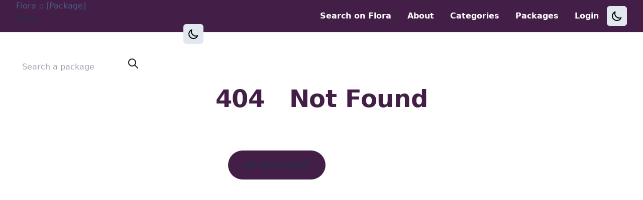

--- FILE ---
content_type: text/css
request_url: https://flora.pm/static/styles-6HAE56VZ.css
body_size: 101860
content:
*,:before,:after{box-sizing:border-box;border-width:0;border-style:solid;border-color:currentcolor}html,:host{line-height:1.5;-webkit-text-size-adjust:100%;-moz-text-size-adjust:100%;text-size-adjust:100%;-moz-tab-size:4;-o-tab-size:4;tab-size:4;font-feature-settings:normal;font-variation-settings:normal;-webkit-tap-highlight-color:transparent}body{margin:0;line-height:inherit}hr{height:0;color:inherit;border-top-width:1px}abbr[title]{-webkit-text-decoration:underline dotted;text-decoration:underline dotted}h1,h2,h3,h4,h5,h6{font-size:inherit;font-weight:inherit}a{color:inherit;text-decoration:inherit}b,strong{font-weight:bolder}code,kbd,samp,pre{font-family:var(--font-monospace);font-feature-settings:normal;font-variation-settings:normal;font-size:1em}small{font-size:80%}sub,sup{font-size:75%;line-height:0;position:relative;vertical-align:baseline}sub{bottom:-.25em}sup{top:-.5em}table{text-indent:0;border-color:inherit;border-collapse:collapse}button,input,optgroup,select,textarea{font-feature-settings:inherit;font-variation-settings:inherit;font-family:inherit;font-size:100%;line-height:inherit;color:inherit;margin:0;padding:0}button,select{text-transform:none}button,[type=button],[type=reset],[type=submit]{-webkit-appearance:button;-moz-appearance:button;appearance:button;background-color:transparent;background-image:none}:-moz-focusring{outline:auto}:-moz-ui-invalid{box-shadow:none}progress{vertical-align:baseline}::-webkit-inner-spin-button,::-webkit-outer-spin-button{height:auto}[type=search]{-webkit-appearance:textfield;-moz-appearance:textfield;appearance:textfield;outline-offset:-2px}::-webkit-search-decoration{-webkit-appearance:none;appearance:none}::-webkit-file-upload-button{-webkit-appearance:button;appearance:button;font:inherit}html:focus-within{scroll-behavior:smooth}summary{display:list-item}blockquote,dl,dd,h1,h2,h3,h4,h5,h6,hr,figure,p,pre{margin:0}fieldset{margin:0;padding:0}legend{padding:0}ol,ul,menu{list-style:none;margin:0;padding:0}dialog{padding:0}textarea{resize:vertical}input::-moz-placeholder,textarea::-moz-placeholder{opacity:1;color:#9ca3af}input::placeholder,textarea::placeholder{opacity:1;color:#9ca3af}button,[role=button]{cursor:pointer}:disabled{cursor:default}img,svg,video,canvas,audio,iframe,embed,object{display:block;vertical-align:middle}img,video{max-width:100%;height:auto}[hidden]{display:none}html{font-family:var(--font-sans)}body{background-color:var(--background-color);color:var(--text-color)}.container{width:calc(100% - 2rem);max-width:1300px;padding-right:1rem;padding-left:1rem;margin-right:auto;margin-left:auto}@media (min-width: 640px){.container{max-width:640px}}@media (min-width: 768px){.container{max-width:768px}}@media (min-width: 1024px){.container{max-width:1024px}}@media (min-width: 1280px){.container{max-width:1280px}}.container--small{max-width:28rem}a{text-decoration:none;color:var(--link-color)}a:not([class]){text-decoration:underline;text-decoration-color:var(--link-decoration-color)}:root{--color-piiiiiink: hotpink;--font-sans: Inter var, ui-sans-serif,system-ui,sans-serif,"Apple Color Emoji","Segoe UI Emoji",Segoe UI Symbol,"Noto Color Emoji";--font-monospace: ui-monospace, SFMono-Regular, Menlo, Monaco, Consolas,"Liberation Mono", "Courier New", monospace;--space-0: 0;--space-2: .5rem;--space-3: .75rem;--space-4: 1rem;--space-5: 1.25rem;--space-6: 1.5rem;--space-8: 1rem;--space-10: 2.5rem;--space-12: 3rem;--space-md: .375rem;--space-lg: .5rem;--space-7xl: 80rem;--space-relative-tight: -.025em;--space-relative-wider: .05em;--blue-15: hsl(221 30% 15%);--blue-20: hsl(221 30% 20%);--blue-30: hsl(221 30% 30%);--blue-40: hsl(221 30% 40%);--blue-60: hsl(221 30% 60%);--blue-70: hsl(221 30% 70%);--blue-80: hsl(221 30% 80%);--purple-20: hsl(294 40% 20%);--purple-30: hsl(294 40% 30%);--purple-40: hsl(294 40% 40%);--purple-60: hsl(294 40% 60%);--purple-70: hsl(294 40% 70%);--purple-80: hsl(294 40% 80%);--gray-10: hsl(221 9% 10%);--gray-20: hsl(221 9% 20%);--gray-30: hsl(221 9% 30%);--gray-60: hsl(221 9% 60%);--gray-80: hsl(221 9% 80%);--gray-90: hsl(221 9% 90%);--gray-100: hsl(221 9% 100%);--green-30: hsl(140 100% 30%);--green-40: hsl(140 100% 40%);--red-60: hsl(358 80% 60%);--light-blue-background: hsl(210 100% 96%);--light-red-background: hsl(355 73% 97%);--light-green: hsl(206 41% 97%);--pale-blue: hsl(184 55% 77%);--pale-green: hsl(120 93% 79%);--dark-blue: hsl(220 64% 33%);--dark-red: hsl(0 69% 36%);--background-color: var(--gray-100);--brand-border: var(--gray-100);--category-card-name-color: var(--gray-30);--category-card-synopsis-color: var(--blue-20);--category-card-background-hover: var(--gray-90);--error-button: var(--purple-20);--error-code: var(--purple-20);--link-color: var(--blue-40);--link-decoration-color: var(--blue-60);--link-hover-color: hsl(220 13% 91%);--navbar-background-color: var(--purple-20);--navbar-border-color: var(--gray-90);--navbar-search-color: var(--gray-10);--navbar-search-background-color: var(--gray-100);--navbar-search-border-color: var(--gray-100);--package-list-item-background-hover-color: var(--gray-90);--package-list-item-name-color: var(--blue-20);--package-list-item-synopsis-color: black;--package-list-item-metadata-color: black;--package-list-item-version-color: var(--green-30);--package-list-item-component-color: var(--gray-80);--search-bar-color: hsl(221 39% 11%);--search-bar-background-color: var(--gray-100);--search-bar-background-hover-color: white;--search-bar-background-focus-color: white;--search-bar-focus-border-color: var(--purple-30);--readme-pre-background-color: var(--gray-90);--readme-code-background-color: var(--gray-90);--changelog-pre-background-color: var(--gray-90);--changelog-code-background-color: var(--gray-90);--compiler-badge-background: hsl(218 12% 84%);--text-color: var(--blue-20);--main-page-button-background: var(--gray-100);--main-page-button-focus-border-color: var(--purple-30);--main-page-button-divider: var(--purple-20);--deprecated-version: var(--red-60);--breadcrumb-color: var(--gray-30);--severity-critical: var(--red-60);--severity-high: orange;--severity-medium: gold;--severity-low: var(--pale-blue);--severity-none: hsl(156 100% 99%);--severity-rating-colour: black;--outline-offset-shadow: 0 0 #0000;--outline-shadow: 0 0 #0000;--shadow-simple: 0 1px 3px 0 rgb(0 0 0 / 10%), 0 1px 2px -1px rgb(0 0 0 / 10%);--shadow-colored: 0 1px 3px 0 var(--purple-30), 0 1px 2px -1px var(--purple-30);--focused-background: var(--pale-blue)}@media (prefers-color-scheme: dark){html:not([data-theme=light]){--background-color: var(--blue-20);--brand-border: var(--purple-30);--category-card-name-color: var(--purple-60);--category-card-synopsis-color: var(--gray-90);--category-card-background-hover: var(--blue-15);--error-button: var(--purple-30);--error-code: var(--gray-90);--link-color: var(--purple-60);--link-decoration-color: var(--purple-70);--link-hover-color: var(--blue-15);--navbar-background-color: var(--blue-15);--navbar-border-color: transparent;--navbar-search-color: var(--gray-90);--navbar-search-background-color: var(--blue-20);--navbar-search-border-color: var(--blue-20);--package-list-item-background-hover-color: var(--blue-15);--package-list-item-name-color: var(--purple-60);--package-list-item-metadata-color: var(--gray-90);--package-list-item-synopsis-color: var(--gray-90);--package-list-item-version-color: var(--green-40);--search-bar-color: var(--gray-90);--search-bar-background-color: var(--blue-20);--search-bar-background-hover-color: var(--blue-20);--search-bar-background-focus-color: var(--blue-20);--search-bar-focus-border-color: var(--purple-30);--readme-pre-background-color: var(--blue-30);--readme-code-background-color: var(--blue-30);--changelog-pre-background-color: var(--blue-30);--changelog-code-background-color: var(--blue-30);--compiler-badge-background: var(--blue-30);--text-color: var(--gray-80);--main-page-button-background: var(--blue-20);--main-page-button-focus-border-color: var(--purple-30);--main-page-button-divider: var(--blue-15);--deprecated-version: var(--red-60);--breadcrumb-color: hsl(221 9% 60%);--severity-critical: var(--red-60);--severity-high: orange;--severity-medium: gold;--severity-low: var(--pale-blue);--severity-none: hsl(156 100% 99%);--severity-rating-colour: black;--focused-background: var(--blue-80)}}html[data-theme=dark]{--background-color: var(--blue-20);--brand-border: var(--purple-30);--category-card-name-color: var(--purple-60);--category-card-synopsis-color: var(--gray-90);--category-card-background-hover: var(--blue-15);--error-button: var(--purple-30);--error-code: var(--gray-90);--link-color: var(--purple-60);--link-decoration-color: var(--purple-70);--link-hover-color: var(--blue-15);--navbar-background-color: var(--blue-15);--navbar-border-color: transparent;--navbar-search-color: var(--gray-90);--navbar-search-background-color: var(--blue-20);--navbar-search-border-color: var(--blue-20);--package-list-item-background-hover-color: var(--blue-15);--package-list-item-name-color: var(--purple-60);--package-list-item-metadata-color: var(--gray-90);--package-list-item-synopsis-color: var(--gray-90);--package-list-item-version-color: var(--green-40);--search-bar-color: var(--gray-90);--search-bar-background-color: var(--blue-20);--search-bar-background-hover-color: var(--blue-20);--search-bar-background-focus-color: var(--blue-20);--search-bar-focus-border-color: var(--purple-30);--readme-pre-background-color: var(--blue-30);--readme-code-background-color: var(--blue-30);--changelog-pre-background-color: var(--blue-30);--changelog-code-background-color: var(--blue-30);--compiler-badge-background: var(--blue-30);--text-color: var(--gray-80);--main-page-button-background: var(--blue-20);--main-page-button-focus-border-color: var(--purple-30);--main-page-button-divider: var(--blue-15);--deprecated-version: var(--red-60);--breadcrumb-color: hsl(221 9% 60%);--severity-critical: var(--red-60);--severity-high: orange;--severity-medium: gold;--severity-low: var(--pale-blue);--severity-none: hsl(156 100% 99%);--severity-rating-colour: black;--focused-background: var(--blue-80)}.top-navbar{background-color:var(--navbar-background-color);border-bottom-width:1px;border-color:var(--navbar-border-color);margin-bottom:.75rem;z-index:10;top:0;left:0;position:sticky}.top-navbar .navbar-content{padding-left:2rem;padding-right:2rem;margin-left:auto;margin-right:auto;justify-content:space-between;height:4rem;display:flex}:is(.top-navbar .navbar-content) .navbar-dropdown{display:none}:is(.top-navbar .navbar-content) .navbar-left{display:flex;align-items:center;height:4rem}:is(:is(.top-navbar .navbar-content) .navbar-left) form{max-width:24rem;width:100%;display:inline-flex;margin-left:1.25rem}:is(.top-navbar .navbar-content) .brand{display:flex;flex-shrink:0;border-bottom-width:4px;padding-bottom:.5rem;border-color:var(--brand-border)}:is(:is(.top-navbar .navbar-content) .brand) a{color:#fff;font-weight:700;text-decoration:none}.top-navbar .navbar-right{align-items:center;background-color:var(--navbar-background-color);display:flex;flex-direction:row;left:0;position:relative;top:0;width:auto}:is(.top-navbar .navbar-right) .navbar-menu-button{display:none}.top-navbar .navbar-link{display:inline-flex;color:#fff;font-weight:700;padding-top:.75rem;padding-bottom:.75rem;align-items:center;margin-left:1rem;margin-right:1rem}.top-navbar .navbar-search{background-color:var(--navbar-search-background-color);border-radius:var(--space-md) 0 0 var(--space-md);border:none;color:var(--navbar-search-color);line-height:1.5;padding:.5rem .5rem .5rem .75rem;width:100%;font-size:1rem}.top-navbar .navbar-searchBtn{background-color:var(--navbar-search-background-color);border:none;color:var(--navbar-search-color);line-height:1.5;margin-right:.75rem;padding:.5rem .75rem;border-radius:0 var(--space-md) var(--space-md) 0;font-size:1rem}.top-navbar .navbar-searchBtn svg{color:currentcolor!important}.top-navbar #navbar-search-package-name{padding-left:20px}.top-navbar .navbar-themeBtn{display:inline-flex;flex-shrink:0}@media (max-width: 48rem){.top-navbar .navbar-content{display:flex;padding-left:1rem;padding-right:1rem}:is(.top-navbar .navbar-content) .navbar-left{display:none}:is(.top-navbar .navbar-content) .navbar-right{display:none}:is(.top-navbar .navbar-content) .navbar-dropdown{align-items:center;display:flex}:is(:is(.top-navbar .navbar-content) .navbar-dropdown) .navbar-dropdown__button{color:#fff;font-weight:700;text-decoration:none}:is(:is(.top-navbar .navbar-content) .navbar-dropdown) .navbar-dropdown__menu{background-color:var(--navbar-background-color);display:flex;flex-direction:column;width:100%;left:0;top:100%;position:absolute}}summary.package-component{cursor:pointer;font-size:1.25rem;line-height:1.25rem;margin-top:1rem;margin-bottom:1rem;padding-left:1rem;padding-top:.5rem;padding-bottom:.5rem}summary.package-component>*{display:inline}summary.package-component:hover{background-color:var(--package-list-item-background-hover-color);border-radius:6px}.breadcrumb{height:1.5ex;width:auto;display:inline;color:var(--breadcrumb-color)}.license-icon{height:1.25rem;width:1.25rem;display:inline;margin-top:-.25rem}.main-search{background-color:var(--search-bar-background-color);border-radius:.75rem;border-width:2px;display:flex;font-size:1.5rem;justify-content:center;line-height:2rem;max-width:28rem;outline-offset:-2px;overflow:hidden;padding:.5rem}.main-search .search-bar{background-color:var(--search-bar-background-color);color:var(--search-bar-color);display:block;margin-left:.5rem;font-size:1.5rem;line-height:2rem;padding:.5rem;flex-grow:1;min-width:0}.main-search .search-bar::-moz-placeholder{color:var(--gray-60)}.main-search .search-bar::placeholder{color:var(--gray-60)}.main-search .search-bar:hover{background-color:var(--search-bar-background-hover-color)}.main-search .search-bar:focus{background-color:var(--search-bar-background-focus-color);outline:2px solid transparent;outline-offset:2px}.main-search:focus-within{border-color:var(--search-bar-focus-border-color);transition-property:box-shadow;transition-timing-function:cubic-bezier(.4,0,.2,1);transition-duration:.4s;box-shadow:5px 5px 5px 2px var(--search-bar-focus-border-color)}.main-search .search-btn{margin-bottom:1.25rem;margin-right:1rem;margin-top:1.25rem}:is(.main-search .search-btn) svg{width:1.5rem;height:1.5rem;margin-top:auto;margin-bottom:auto;color:var(--gray-60)}.secondary-search{background-color:var(--search-bar-background-color);border-radius:.75rem;border-width:2px;display:flex;font-size:1rem;justify-content:center;line-height:2rem;max-width:20rem;outline-offset:-2px;overflow:hidden;padding:.3rem}.secondary-search .search-bar{background-color:var(--search-bar-background-color);color:var(--search-bar-color);display:block;font-size:1.5rem;line-height:2rem;padding:.5rem;flex-grow:1;min-width:0}.secondary-search .search-bar:hover{background-color:var(--search-bar-background-hover-color)}.secondary-search .search-bar:focus{background-color:var(--search-bar-background-focus-color);outline:transparent solid 2px;outline-offset:2px}.secondary-search:focus-within{border-color:var(--search-bar-focus-border-color);transition-property:box-shadow;transition-timing-function:cubic-bezier(.4,0,.2,1);transition-duration:.3s;box-shadow:4px 4px 4px 1px var(--search-bar-focus-border-color)}.secondary-search .search-btn{margin-bottom:1.25rem;margin-right:1rem;margin-top:1.25rem}:is(.secondary-search .search-btn) svg{width:1em;height:1em;margin-top:auto;margin-bottom:auto}.feed-package-selector{background-color:var(--search-bar-background-color);border-radius:.75rem;border-width:2px;display:flex;font-size:1.5rem;justify-content:center;line-height:2rem;max-width:28rem;outline-offset:-2px;overflow:hidden;padding:.5rem}.feed-package-search{background-color:var(--search-bar-background-color);color:var(--search-bar-color);display:block;margin-left:.5rem;font-size:1.5rem;line-height:2rem;padding:.5rem;flex-grow:1;min-width:0}.feed-package-search:hover{background-color:var(--search-bar-background-hover-color)}.feed-package-search:focus{background-color:var(--search-bar-background-focus-color);outline:2px solid transparent;outline-offset:2px}.feed-package-selector:focus-within{border-color:var(--search-bar-focus-border-color);transition-property:box-shadow;transition-timing-function:cubic-bezier(.4,0,.2,1);transition-duration:.4s;box-shadow:5px 5px 5px 2px var(--search-bar-focus-border-color)}.searched-packages{margin-top:2rem}.searched-package{margin-right:.5rem}.selected-packages{border-top:1px solid var(--text-color);border-color:var(--navbar-background-color);display:flex;flex-wrap:wrap;gap:16px;padding-top:3rem;margin-top:3rem}.selected_package{padding:.5rem;border-color:#5a8ddc;border-width:2px;align-items:center;display:flex;border-radius:.4rem;gap:.5rem}.selected_package:hover{border-color:var(--red-60)}.generated-feed-url{display:block}.button{background-color:var(--main-page-button-background);border-radius:50rem;border-width:1px;color:var(--text-color);font-weight:bolder;padding:1rem 2rem}.button:hover,.button:active{border-color:var(--main-page-button-focus-border-color);transition-timing-function:cubic-bezier(.4,0,.2,1);transition-duration:.2s;box-shadow:0 0 4px 2px var(--main-page-button-focus-border-color)}.alert{padding:1rem;border-radius:.5rem;align-items:center;display:flex;margin-bottom:1rem}.alert-info{color:var(--dark-blue);background-color:var(--light-blue-background)}.alert-error{color:var(--dark-red);background-color:var(--light-red-background)}svg.alert-icon{flex-shrink:0;width:1em;height:1em}.alert-message{margin-inline-start:.75rem}.terminal-icon{height:1.25rem;width:1.25rem;display:inline;margin-top:-.25rem}.error{margin-left:auto;margin-right:auto;max-width:-moz-max-content;max-width:max-content;padding-top:6rem;text-wrap:nowrap}p.error-zone{display:flex;flex-flow:row wrap;color:var(--error-code)}p.error-zone>*{font-size:3rem;font-weight:800;line-height:1;letter-spacing:-.025rem}.error-code{color:var(--error-code);font-size:3rem;line-height:1;font-weight:800;border-color:#e5e7eb;border-right-width:1px;margin-right:1.5rem;padding-right:1.5rem}.error-message{color:var(--error-code);font-size:3rem;font-weight:800;letter-spacing:-.025rem;line-height:1}.error-page-button{background-color:var(--error-button);border-color:transparent;margin-top:2.5rem}.package-advisory-list-item{display:grid;align-items:center;padding:1rem}.package-advisory-list-item__inline-published{margin-left:1rem;display:inline}.package-advisory-list-item__package{font-weight:bolder;order:1}.package-advisory-list-item__hsec-id{order:2}.package-advisory-list-item__published{order:3;display:none}.package-advisory-list-item__attributes{order:4}.package-advisory-list-item__summary{font-weight:bolder;order:5}.advisory-list-item__severity-pill{border-radius:.5rem;padding-left:.5rem;padding-right:.5rem}.advisory-list-item__severity-none{background-color:var(--severity-none);color:var(--severity-rating-colour)}.advisory-list-item__severity-low{background-color:var(--severity-low);color:var(--severity-rating-colour);padding-right:.5rem}.advisory-list-item__severity-medium{background-color:var(--severity-medium);color:var(--severity-rating-colour)}.advisory-list-item__severity-high{background-color:var(--severity-high);color:var(--severity-rating-colour)}.advisory-list-item__severity-critical{background-color:var(--severity-critical);color:var(--severity-rating-colour)}.advisory-list-item__fix-available{background-color:var(--pale-green);color:var(--severity-rating-colour);margin-left:.5rem}@media only screen and (min-width: 768px){.package-advisory-list-item{display:table-row;font-size:1.1rem;line-height:2rem}.package-advisory-list-item__hsec-id{order:initial;display:table-cell}.package-advisory-list-item__hsec-id .package-advisory-list-item__inline-published{display:none}.package-advisory-list-item__summary,.package-advisory-list-item__published{order:initial;display:table-cell}.package-advisory-list-item__attributes{order:initial;display:table-cell;font-size:.9em}}.headline{word-break:keep-all}.package-group-list{margin-left:1.5rem}.new-group-input{background-color:var(--search-bar-background-color);margin-left:1rem;border-radius:.75rem;border-width:2px;max-width:28rem;outline-offset:-2px;overflow:hidden;padding:.3rem}.new-group-input:hover{background-color:var(--search-bar-background-hover-color)}.new-group-input:focus{background-color:var(--search-bar-background-focus-color);outline:2px solid transparent;outline-offset:2px}.new-group-form form button{border-color:#5a8ddc;border-width:2px;border-radius:.4rem;gap:.5rem;margin-left:.3rem;margin-right:.3rem;padding-left:.3rem;padding-right:.3rem}.package-group{margin-bottom:1rem}.package-group .delete-group{height:1.8rem;width:1.8rem}:is(.package-group .delete-group) i{height:100%;width:100%;color:var(--red-60)}.package-group:hover{background-color:var(--focused-background)}.group-table-actions{padding-left:2rem}.add-package-to-group-form{margin-left:1rem}.add-package-to-group-form div{margin-bottom:1rem}.version-list-item a{display:block;margin-top:1rem;margin-bottom:1rem}.version-list-item a:hover h4.version-list-item__name{text-decoration:underline}.version-list-item .version-list-item__name{margin-right:.5rem;display:inline;color:var(--link-color);font-weight:bolder;font-size:1.25rem;line-height:1.75rem}.theme-button--light{display:inline-flex;background-color:#652e6b}.theme-button--dark{display:inline-flex;background-color:#e2e8f0}@media (prefers-color-scheme: light){.top-navbar .theme-button--light{display:none}}@media (prefers-color-scheme: dark){.top-navbar .theme-button--dark{display:none}}html[data-theme=light] .theme-button--light{display:none}html[data-theme=light] .theme-button--dark{display:inline-flex}html[data-theme=dark] .theme-button--dark{display:none}html[data-theme=dark] .theme-button--light{display:inline-flex}.dark .social-button:hover{color:#a68bfc}.page-title{padding:1rem 2rem}.page-title h1{font-size:3rem;line-height:1;letter-spacing:-.025rem;text-align:center;overflow-wrap:anywhere}.page-title .version{font-size:.5em;line-height:1.3rem;padding-left:4px}@media (max-width: 48rem){.page-title h1{font-size:2rem}}.skipLink{z-index:42;position:absolute;top:.5625rem;left:50%;transform:translate(-50%,-120%);max-width:95vw;padding:.666rem 1.5rem;color:var(--purple-60);background-color:var(--gray-100);text-decoration:underline;border-radius:.1875rem;outline-offset:.1rem}.skipLink:is(:focus,:active){transition:.1s transform;transform:translate(-50%)}#package-install-section p{display:inline-block}#package-install-section .package-build-type-custom{background-color:#ffc107;border-radius:.25rem;color:#fff;font-size:50%;font-weight:700;padding-left:.5rem;padding-right:.5rem;margin-left:.5rem}.package-group-pill{display:inline-block;background-color:var(--green-30);border-radius:.25rem;color:#fff;font-size:medium;font-weight:700;line-height:1.3rem;margin-left:.5rem;padding:.1rem .5rem .2rem}.package-install-string{background-color:transparent;border-color:var(--install-string-border);border-radius:6px;display:block;font-family:ui-monospace,SFMono-Regular,Menlo,Monaco,Consolas,Liberation Mono,Courier New,monospace;font-size:1rem;font-weight:500;line-height:1.5rem;width:100%}.package-alternatives{list-style-type:disc;list-style-position:inside}.synopsis{text-align:center;font-size:1.25rem;line-height:1.75rem}.release-deprecated{color:var(--deprecated-version)}.dependency a,.dependents a.dependent,.category a,.package-link a,.version-link a{text-decoration:none}.dependency a:is(:hover,:active),a.dependency:is(:hover,:active),.dependents a.dependent:is(:hover,:active),.category a:is(:hover,:active),.package-link a:is(:hover,:active),.version-link a:is(:hover,:active){text-decoration:underline;text-decoration-color:var(--link-decoration-color)}.dependency{white-space:nowrap}.package-body{--package-layout-gap: 10px;justify-content:center;display:grid;grid-template-columns:25% minmax(calc(50% - (var(--package-layout-gap) * 2)),1fr) 25%;gap:var(--package-layout-gap)}.package-body>*{grid-row-start:1}.package-body .package-left-column{grid-column:1 / 2}.package-body .release-readme-column{grid-column:2 / 3}.package-body .package-right-column{grid-column:3 / 4}.package-body .package-right-rows{position:sticky;top:7rem}.package-body .package-right-rows>*{margin-bottom:1.25rem}.package-body .package-left-rows{position:sticky;top:7rem}.package-body .package-left-rows>*{margin-bottom:1.25rem}.package-body a:link{font-weight:500}.package-body .maintainer-info{font-weight:500;flex-wrap:wrap}.package-body .package-body-section{font-size:1.5rem;line-height:2rem;margin-bottom:.5rem}.package-body .package-flags-section{display:inline}:is(.package-body .package-flags) .package-flag-description{padding-left:.5rem;margin-bottom:.5em}:is(.package-body .package-flags) .package-flag-name{display:inline}:is(.package-body .package-flags>*) pre{margin:0;font-size:85%;background-color:var(--readme-code-background-color);border-radius:6px;padding:.2em .4em}:is(.package-body .package-flags>*) code{margin:0;font-size:85%;background-color:var(--readme-code-background-color);border-radius:6px;padding:.2em .4em}.package-body .package-body-section__license{font-weight:500}.release a:hover{text-decoration:underline}span.revised-date:before{content:attr(data-text);position:absolute;font-size:.85em;top:50%;transform:translateY(-50%);left:100%;background:#000;border-radius:10px;box-shadow:0 1px 8px #0000007f;color:#fff;padding:5px;text-align:center;display:none}span.revised-date:hover:before{display:block;width:200px}.revised-date svg{display:inline;width:1rem;height:1rem}.revised-date{position:relative;border-bottom:1px dashed #000}.instruction-tooltip svg{display:inline;width:1rem;height:1rem}.instruction-tooltip{position:relative;border-bottom:1px dashed #000}.instruction-tooltip:before{content:attr(data-text);position:absolute;top:50%;transform:translateY(-50%);left:100%;background:#000;border-radius:10px;box-shadow:0 1px 8px #0000007f;color:#fff;padding:10px;text-align:center;width:250px;display:none}.instruction-tooltip:hover:before{display:block}.pagination-area{display:flex;padding-bottom:40px}.pagination-footer{margin-left:auto;margin-right:auto;display:flex;align-items:center}.pagination-footer .pagination-footer__page{padding:.5rem .75rem;border-width:1px;border-collapse:collapse;height:40px}.pagination-footer .pagination-footer__previous{border-bottom-left-radius:.5rem;border-top-left-radius:.5rem}.pagination-footer .pagination-footer__next{border-bottom-right-radius:.5rem;border-top-right-radius:.5rem}.package-title .version{font-size:medium;line-height:1.3rem;padding-left:4px}.package-title a:hover{text-decoration:underline}a.breadcrumb-segment{color:var(--breadcrumb-color)}a.breadcrumb-segment:hover{text-decoration:underline}@media (max-width: 47rem){.package-body{grid-template-columns:1fr}.package-body>*:nth-child(n){grid-row-start:auto;grid-column:1 / 2}:is(.package-body .package-right-column) .package-right-rows .dependents{margin-bottom:2rem}.package-body .release-readme-column{overflow:auto}}.release-changelog{overflow-wrap:break-word;box-sizing:border-box}.release-changelog h1{border-bottom:1px solid #354561;padding-bottom:.3em;margin-bottom:16px;font-size:2em}:is(.release-changelog h1) a{display:inline-block}.release-changelog img{max-width:100%;box-sizing:content-box;display:inline-block}.release-changelog h2{border-bottom:1px solid #354561;margin-bottom:16px;margin-top:16px;padding-bottom:.3em;font-size:1.5em}.release-changelog h3{border-bottom:1px solid #354561;margin-bottom:16px;margin-top:16px;padding-bottom:.3em;font-size:1.25em}.release-changelog h4{border-bottom:1px solid #354561;margin-bottom:16px;margin-top:16px;padding-bottom:.3em;font-size:1em}.release-changelog p{overflow-wrap:break-word;margin-bottom:16px;box-sizing:border-box}:is(.release-changelog p) a{display:inline-block}.release-changelog ol{margin-bottom:16px;padding-left:1em}:is(.release-changelog ol) li{overflow-wrap:break-word;list-style-type:decimal;list-style-position:outside}:is(:is(.release-changelog ol) li) p{display:inline}.release-changelog ul{margin-bottom:16px;padding-left:1em}:is(.release-changelog ul) li{overflow-wrap:break-word;list-style-type:disc;list-style-position:outside;margin-bottom:10px}:is(:is(.release-changelog ul) li) p{display:inline}:is(.release-changelog ul) li+li{margin-top:.25em}.release-changelog pre{line-height:1.45;padding:16px;font-family:monospace;border-radius:6px;overflow:auto;font-size:90%;background-color:var(--changelog-pre-background-color);margin-bottom:16px}.release-changelog code{margin:0;font-size:85%;background-color:var(--changelog-code-background-color);border-radius:6px;padding:.2em .4em}.release-readme{overflow-wrap:break-word;box-sizing:border-box}.release-readme h1{border-bottom:1px solid #354561;padding-bottom:.3em;margin-bottom:16px;font-size:2em}:is(.release-readme h1) a{display:inline-block}.release-readme img{max-width:100%;box-sizing:content-box;display:inline-block}.release-readme h2{border-bottom:1px solid #354561;margin-bottom:16px;margin-top:16px;padding-bottom:.3em;font-size:1.5em}.release-readme h3{border-bottom:1px solid #354561;margin-bottom:16px;margin-top:16px;padding-bottom:.3em;font-size:1.25em}.release-readme h4{border-bottom:1px solid #354561;margin-bottom:16px;margin-top:16px;padding-bottom:.3em;font-size:1em}.release-readme p{overflow-wrap:break-word;margin-bottom:16px;box-sizing:border-box}:is(.release-readme p) a{display:inline-block}:is(.release-readme p) a:hover{text-decoration:underline}.release-readme ol{margin-bottom:16px;padding-left:1em}:is(.release-readme ol) li{margin-top:1rem;overflow-wrap:break-word;list-style-type:decimal;list-style-position:outside}:is(:is(.release-readme ol) li) p{display:inline}.release-readme ul{margin-bottom:16px;padding-left:1em}:is(.release-readme ul) li{margin-top:1rem;overflow-wrap:break-word;list-style-type:disc;list-style-position:outside;margin-bottom:10px}:is(:is(.release-readme ul) li) p{display:inline}:is(.release-readme ul) li+li{margin-top:.25em}.release-readme code{margin:0;font-size:85%;background-color:var(--readme-code-background-color);border-radius:6px;padding:.2em .4em}.release-readme pre{line-height:1.45;padding:16px;font-family:monospace;border-radius:6px;overflow:auto;font-size:90%;background-color:var(--readme-pre-background-color);margin-bottom:16px}:is(.release-readme pre) code{margin:0;padding:0;background-color:transparent}.release-readme tr{border-bottom-width:1px}ul.compiler-badges{list-style:none;display:grid;grid-template-columns:repeat(auto-fit,minmax(min(calc(1.2em + 6ch),80px),1fr))}ul.compiler-badges li{margin-left:4px;margin-right:4px;margin-bottom:7px;border-radius:50rem;max-width:100%;background-color:var(--compiler-badge-background);text-align:center}a.compiler-badge{box-sizing:border-box;color:var(--text-color);display:inline-block;font-size:.9rem;padding:.3em .6em;text-decoration:none}.advisory-list__head{display:none}@media only screen and (min-width: 768px){.advisory-list{display:table;border-collapse:separate;border-spacing:12px}.advisory-list__head{display:table-header-group;border-inline:solid;font-size:1.25rem}.advisory-list__body{display:table-row-group}.advisory-list__header{display:table-cell}}.categories-title{padding-top:1rem;padding-left:2rem;padding-right:2rem}.categories-title h1{font-size:3rem;line-height:1;text-align:center;overflow-wrap:anywhere}.categories-body{display:grid;margin-bottom:3rem;margin-left:auto;margin-right:auto;margin-top:3rem;max-width:80rem;padding-left:.5rem;padding-right:.5rem;grid-template-columns:repeat(3,minmax(0,1fr));gap:2rem}.categories-body .category-card__name{color:var(--category-card-name-color)}.categories-body .category-card__synopsis{color:var(--category-card-synopsis-color);overflow-wrap:break-word}.categories-body .category-card{display:block;padding:.5rem 2rem}.categories-body .category-card:hover{background-color:var(--category-card-background-hover)}@media (max-width: 48rem){.categories-body{grid-template-columns:repeat(auto-fill,minmax(200px,1fr))}}.exact-match{box-shadow:0 5px 10px #0000007f;border-radius:6px}.package-count{text-align:center;font-size:1.25rem;line-height:1.75rem}.search-announcement{margin-top:1rem;padding-left:1rem}.search-announcement .lightbulb-icon,.search-announcement .feed-icon{display:inline;height:1.25rem;width:1.25rem}.package-list-item{list-style:none}.package-list-item a{display:block;font-size:1.25rem;line-height:1.75rem;margin-top:1rem;margin-bottom:1rem;padding-left:1rem;padding-top:.25rem;padding-bottom:.25rem}.package-list-item a:hover{background-color:var(--package-list-item-background-hover-color);border-radius:6px}.package-list-item a:hover h4.package-list-item__name{text-decoration:underline}.package-list-item .package-list-item__name{display:inline;color:var(--package-list-item-name-color)}.package-list-item .package-list-item__synopsis{display:inline;margin-left:10px;color:var(--package-list-item-synopsis-color)}.package-list-item .package-list-item__metadata{color:var(--package-list-item-metadata-color)}:is(.package-list-item .package-list-item__metadata) .package-list-item__license{color:var(--package-list-item-metadata-color)}:is(.package-list-item .package-list-item__metadata) .package-list-item__version{color:var(--package-list-item-version-color)}.package-list-item .package-list-item__metadata>*{margin-top:.5rem;margin-right:10px;font-size:.875rem;line-height:1.25rem}.package-list-item .package-list-item__component{display:inline;color:var(--package-list-item-component-color)}.main-title{color:var(--text-color);font-size:2.25rem;font-weight:800;letter-spacing:-.025rem;line-height:2.5rem;margin-bottom:5px;padding-top:4rem;padding-bottom:4rem;text-align:center}.search-hint{margin-top:1rem;text-align:center}.search-hint .lightbulb-icon{display:inline;height:1.25rem;width:1.25rem}section#main-page-buttons{border-top:1px solid var(--text-color);border-color:var(--navbar-background-color);display:flex;flex-wrap:wrap;gap:16px;justify-content:center;padding-top:3rem;margin-top:3rem}section#main-page-buttons .button{background-color:var(--main-page-button-background);border-radius:50rem;border-width:1px;color:var(--text-color);font-weight:bolder;padding:1rem 2rem}section#main-page-buttons .button:hover{border-color:var(--main-page-button-focus-border-color);transition-timing-function:cubic-bezier(.4,0,.2,1);transition-duration:.2s;box-shadow:0 0 4px 2px var(--main-page-button-focus-border-color)}section#main-page-buttons .button:active{border-color:var(--main-page-button-focus-border-color);transition-timing-function:cubic-bezier(.4,0,.2,1);transition-duration:.2s;box-shadow:0 0 4px 2px var(--main-page-button-focus-border-color)}@media (max-width: 48rem){.main-search{align-items:center}}#subheader{text-align:right}.about-page h3{font-weight:700;font-size:1.25rem;line-height:1.75rem;margin-top:2.5rem}.about-page div h3{font-weight:700;font-size:1.25rem;line-height:1.75rem;margin-bottom:2.5rem}.about-page ul{margin-top:1rem;margin-bottom:1rem}.about-page__banner{margin-top:.25rem;text-align:center;margin-bottom:4rem}.about-page__title{letter-spacing:-.025rem;font-weight:800;font-size:3.75rem;line-height:1}.about-page__subtitle{font-size:1.25rem;line-height:1.75rem;max-width:36rem;margin-top:1.25rem;margin-left:auto;margin-right:auto}.admin-page{padding-top:1.25rem;padding-bottom:1.25rem}.admin-page .admin-title{font-size:3rem;line-height:1;letter-spacing:-.025em;text-align:center}.admin-page .admin-cards{grid-template-columns:repeat(3,minmax(0,1fr));padding-top:2.5rem;padding-bottom:2.5rem;gap:1.25rem;display:grid;margin-top:1.25rem}.admin-page .admin-card{padding:1.5rem;border-radius:.5rem;overflow:hidden}:is(.admin-page .admin-card) dt{font-weight:500;font-size:.875rem;line-height:1.25rem;overflow:hidden;text-overflow:ellipsis;white-space:nowrap}:is(.admin-page .admin-card) dd{font-weight:600;font-size:1.875rem;line-height:2.25rem;margin-top:.25rem}:is(.admin-page .admin-card) h2{font-weight:600;font-size:1.875rem;line-height:2.25rem;margin-top:.25rem}@media (max-width: 48rem){.about-page{margin-left:auto;margin-right:auto;max-width:1000px;padding:4rem 1rem;width:auto}.about-page__subtitle{font-size:1.25rem;line-height:1.75rem;max-width:36rem;margin-top:1.25rem}}.login-form{margin-left:auto;margin-right:auto;margin-top:3rem;max-width:28rem;padding-left:.5rem;padding-right:.5rem}.login-form h2{color:var(--text-color);font-weight:800;font-size:1.875rem;line-height:2.25rem;text-align:center;margin-bottom:.75rem}.login-form button{color:var(--text-color)}.login-form .form-input{border-color:#6b7280;border-radius:6px;border-width:2px;color:#111827;display:block;margin-bottom:.25rem;margin-top:.25rem;padding:.5rem;width:100%}.login-form .password{margin-bottom:1rem}.login-form .totp-zone{display:none}.login-form input[type=checkbox]:checked+div.totp-zone{display:block}.login-form .login-button{display:flex;flex-wrap:wrap;justify-content:center;margin-top:1rem}.login-form div.login-button button{background-color:var(--main-page-button-background);border-radius:50rem;border-width:1px;color:var(--text-color);font-weight:bolder;padding:1rem 2rem}.login-form div.login-button button:hover{border-color:var(--main-page-button-focus-border-color);transition-timing-function:cubic-bezier(.4,0,.2,1);transition-duration:.2s;box-shadow:0 0 4px 2px var(--main-page-button-focus-border-color)}.static{position:static}.absolute{position:absolute}.relative{position:relative}.block{display:block}.inline-block{display:inline-block}.flex{display:flex}.inline-flex{display:inline-flex}.flex-col{flex-direction:column}.items-center{align-items:center}.justify-center{justify-content:center}@media (min-width: 640px){.md\:flex{display:flex}.md\:items-center{align-items:center}.md\:justify-between{justify-content:space-between}.md\:order-1{order:1}.md\:order-2{order:2}}.h-5{height:1.25rem}.h-6{height:1.5rem}.w-5{width:1.25rem}.w-6{width:1.5rem}.min-w-full{min-width:100%}.max-w-7xl{max-width:80rem}.overflow-hidden{overflow:hidden}.overflow-x-auto{overflow-x:auto}.rounded-md{border-radius:var(--space-md)}.border-b{border-bottom-width:1px}.border-gray-200{border-color:#e5e7eb}@media (min-width: 640px){.sm\:rounded-lg{border-radius:var(--space-lg)}.sm\:border-l{border-left-width:1px}.sm\:border-transparent{border-color:transparent}}.divider{padding-bottom:1rem;margin-bottom:1rem;border-bottom:1px solid hsl(0 0% 80%)}.divider-with-margin{padding-bottom:1rem;margin-bottom:4rem;border-bottom:1px solid hsl(0 0% 80%)}.divide-y>:not([hidden])~:not([hidden]){border-top-width:1px;border-bottom-width:0}.divide-gray-200>:not([hidden])~:not([hidden]){border-color:#e5e7eb}.shadow{box-shadow:var(--outline-offset-shadow, 0 0 #0000),var(--outline-shadow, 0 0 #0000),var(--shadow-simple)}.invert{filter:invert(100%)}.text-black{color:#000}.text-white{color:#fff}.text-gray-400{color:#9ca3af}:is(.dark .dark\:text-gray-100){color:#f3f4f6}:is(.dark .dark\:text-gray-400){color:#9ca3af}.inset-x-0{inset-inline:var(--space-0)}.bottom-0{bottom:var(--space-0)}.m-4{margin:var(--space-4)}.mx-auto{margin-inline:auto}.mx-4{margin-inline:var(--space-4)}.-my-2{margin-block:calc(var(--space-2) * -1)}.mt-10{margin-top:var(--space-10)}.mt-2{margin-top:var(--space-2)}.mt-8{margin-top:2rem}.p-2{padding:var(--space-2)}.px-4{padding-inline:var(--space-4)}.px-6{padding-inline:var(--space-6)}.py-2{padding-block:var(--space-2)}.py-3{padding-block:var(--space-3)}.py-4{padding-block:var(--space-4)}.py-5{padding-block:var(--space-5)}.pt-12{padding-top:var(--space-12)}.space-x-3>:not([hidden])~:not([hidden]){margin-inline:var(--space-3) 0}.space-x-6>:not([hidden])~:not([hidden]){margin-inline:var(--space-6) 0}@media (min-width: 640px){.sm\:-mx-6{margin-inline:calc((var(--space-6) * -1))}.sm\:px-6{padding-inline:var(--space-6)}.sm\:pl-6{padding-left:var(--space-6)}}@media (min-width: 768px){.md\:m-0{margin:var(--space-0)}.md\:mt-0{margin-top:var(--space-0)}}@media (min-width: 1024px){.lg\:-mx-8{margin-inline:calc(var(--space-8) * -1)}.lg\:px-8{padding-inline:var(--space-8)}}.whitespace-nowrap{white-space:nowrap}.text-left{text-align:left}.text-center{text-align:center}.text-right{text-align:right}.text-justify{text-align:justify}.text-base{font-size:1rem;line-height:1.5rem}.text-sm{font-size:.875rem;line-height:1.25rem}.text-xs{font-size:.75rem;line-height:1rem}.text-2xl{font-size:1.5rem;line-height:2rem}@media (min-width: 640px){.sm\:text-2xl{font-size:1.5rem;line-height:2rem}}@media (min-width: 1024px){.lg\:text-xl{font-size:1.25rem;line-height:1.75rem}.lg\:text-5xl{font-size:3rem;line-height:1}}.align-top{vertical-align:top}.align-middle{vertical-align:middle}.align-baseline{vertical-align:baseline}.align-bottom{vertical-align:bottom}.font-bold{font-weight:700}.font-light{font-weight:300}.font-medium{font-weight:500}.font-semibold{font-weight:600}.uppercase{text-transform:uppercase}.tracking-tight{letter-spacing:var(--space-relative-tight)}.tracking-wider{letter-spacing:var(--space-relative-wider)}.hidden{display:none}.sr-only:not(:focus,:active){position:absolute;width:1px;height:1px;padding:0;margin:-1px;overflow:hidden;clip:rect(0,0,0,0);white-space:nowrap;border-width:0}code[class*=language-],pre[class*=language-]{color:#000;background:none;text-shadow:0 1px white;font-family:Consolas,Monaco,Andale Mono,Ubuntu Mono,monospace;font-size:1em;text-align:left;white-space:pre;word-spacing:normal;word-break:normal;word-wrap:normal;line-height:1.5;-moz-tab-size:4;-o-tab-size:4;tab-size:4;-webkit-hyphens:none;hyphens:none}pre[class*=language-]::-moz-selection,pre[class*=language-] ::-moz-selection,code[class*=language-]::-moz-selection,code[class*=language-] ::-moz-selection{text-shadow:none;background:#b3d4fc}pre[class*=language-]::selection,pre[class*=language-] ::selection,code[class*=language-]::selection,code[class*=language-] ::selection{text-shadow:none;background:#b3d4fc}@media print{code[class*=language-],pre[class*=language-]{text-shadow:none}}pre[class*=language-]{padding:1em;margin:.5em 0;overflow:auto}:not(pre)>code[class*=language-],pre[class*=language-]{background:#f5f2f0}:not(pre)>code[class*=language-]{padding:.1em;border-radius:.3em;white-space:normal}.token.comment,.token.prolog,.token.doctype,.token.cdata{color:#708090}.token.punctuation{color:#999}.token.namespace{opacity:.7}.token.property,.token.tag,.token.boolean,.token.number,.token.constant,.token.symbol,.token.deleted{color:#905}.token.selector,.token.attr-name,.token.string,.token.char,.token.builtin,.token.inserted{color:#690}.token.operator,.token.entity,.token.url,.language-css .token.string,.style .token.string{color:#9a6e3a;background:#ffffff7f}.token.atrule,.token.attr-value,.token.keyword{color:#07a}.token.function,.token.class-name{color:#dd4a68}.token.regex,.token.important,.token.variable{color:#e90}.token.important,.token.bold{font-weight:700}.token.italic{font-style:italic}.token.entity{cursor:help}:root,:host{--fa-style-family-classic: "Font Awesome 6 Free";--fa-font-solid: normal 900 1em/1 "Font Awesome 6 Free"}@font-face{font-family:"Font Awesome 6 Free";font-style:normal;font-weight:900;font-display:block;src:url("./7cd8afd6501962fd-5ZUYHGA7.woff2") format("woff2"),url("./780a8ff16ebb681f-PJNKLK6W.ttf") format("truetype")}.fa{font-family:var(--fa-style-family, "Font Awesome 6 Free");font-weight:var(--fa-style, 900)}.fas,.far,.fab,.fa-solid,.fa-regular,.fa-brands,.fa{-moz-osx-font-smoothing:grayscale;-webkit-font-smoothing:antialiased;display:var(--fa-display, inline-block);font-style:normal;font-variant:normal;font-weight:var(--fa-style, 900);line-height:1;text-rendering:auto}.fas:before,.far:before,.fab:before,.fa-solid:before,.fa-regular:before,.fa-brands:before,.fa:before{content:var(--fa)}.fa-classic,.fas,.fa-solid,.far,.fa-regular{font-family:"Font Awesome 6 Free",sans-serif}.fa-brands,.fab{font-family:"Font Awesome 6 Brands",sans-serif}.fa-1x{font-size:1em}.fa-2x{font-size:2em}.fa-3x{font-size:3em}.fa-4x{font-size:4em}.fa-5x{font-size:5em}.fa-6x{font-size:6em}.fa-7x{font-size:7em}.fa-8x{font-size:8em}.fa-9x{font-size:9em}.fa-10x{font-size:10em}.fa-2xs{font-size:.625em;line-height:.1em;vertical-align:.225em}.fa-xs{font-size:.75em;line-height:.08333em;vertical-align:.125em}.fa-sm{font-size:.875em;line-height:.07143em;vertical-align:.05357em}.fa-lg{font-size:1.25em;line-height:.05em;vertical-align:-.075em}.fa-xl{font-size:1.5em;line-height:.04167em;vertical-align:-.125em}.fa-2xl{font-size:2em;line-height:.03125em;vertical-align:-.1875em}.fa-fw{text-align:center;width:1.25em}.fa-ul{list-style-type:none;margin-left:var(--fa-li-margin, 2.5em);padding-left:0}.fa-ul>li{position:relative}.fa-li{left:calc(-1 * var(--fa-li-width, 2em));position:absolute;text-align:center;width:var(--fa-li-width, 2em);line-height:inherit}.fa-border{border-color:var(--fa-border-color, #eee);border-radius:var(--fa-border-radius, .1em);border-style:var(--fa-border-style, solid);border-width:var(--fa-border-width, .08em);padding:var(--fa-border-padding, .2em .25em .15em)}.fa-pull-left{float:left;margin-right:var(--fa-pull-margin, .3em)}.fa-pull-right{float:right;margin-left:var(--fa-pull-margin, .3em)}.fa-beat{animation-name:fa-beat;animation-delay:var(--fa-animation-delay, 0s);animation-direction:var(--fa-animation-direction, normal);animation-duration:var(--fa-animation-duration, 1s);animation-iteration-count:var(--fa-animation-iteration-count, infinite);animation-timing-function:var(--fa-animation-timing, ease-in-out)}.fa-bounce{animation-name:fa-bounce;animation-delay:var(--fa-animation-delay, 0s);animation-direction:var(--fa-animation-direction, normal);animation-duration:var(--fa-animation-duration, 1s);animation-iteration-count:var(--fa-animation-iteration-count, infinite);animation-timing-function:var(--fa-animation-timing, cubic-bezier(.28, .84, .42, 1))}.fa-fade{animation-name:fa-fade;animation-delay:var(--fa-animation-delay, 0s);animation-direction:var(--fa-animation-direction, normal);animation-duration:var(--fa-animation-duration, 1s);animation-iteration-count:var(--fa-animation-iteration-count, infinite);animation-timing-function:var(--fa-animation-timing, cubic-bezier(.4, 0, .6, 1))}.fa-beat-fade{animation-name:fa-beat-fade;animation-delay:var(--fa-animation-delay, 0s);animation-direction:var(--fa-animation-direction, normal);animation-duration:var(--fa-animation-duration, 1s);animation-iteration-count:var(--fa-animation-iteration-count, infinite);animation-timing-function:var(--fa-animation-timing, cubic-bezier(.4, 0, .6, 1))}.fa-flip{animation-name:fa-flip;animation-delay:var(--fa-animation-delay, 0s);animation-direction:var(--fa-animation-direction, normal);animation-duration:var(--fa-animation-duration, 1s);animation-iteration-count:var(--fa-animation-iteration-count, infinite);animation-timing-function:var(--fa-animation-timing, ease-in-out)}.fa-shake{animation-name:fa-shake;animation-delay:var(--fa-animation-delay, 0s);animation-direction:var(--fa-animation-direction, normal);animation-duration:var(--fa-animation-duration, 1s);animation-iteration-count:var(--fa-animation-iteration-count, infinite);animation-timing-function:var(--fa-animation-timing, linear)}.fa-spin{animation-name:fa-spin;animation-delay:var(--fa-animation-delay, 0s);animation-direction:var(--fa-animation-direction, normal);animation-duration:var(--fa-animation-duration, 2s);animation-iteration-count:var(--fa-animation-iteration-count, infinite);animation-timing-function:var(--fa-animation-timing, linear)}.fa-spin-reverse{--fa-animation-direction: reverse}.fa-pulse,.fa-spin-pulse{animation-name:fa-spin;animation-direction:var(--fa-animation-direction, normal);animation-duration:var(--fa-animation-duration, 1s);animation-iteration-count:var(--fa-animation-iteration-count, infinite);animation-timing-function:var(--fa-animation-timing, steps(8))}@media (prefers-reduced-motion: reduce){.fa-beat,.fa-bounce,.fa-fade,.fa-beat-fade,.fa-flip,.fa-pulse,.fa-shake,.fa-spin,.fa-spin-pulse{animation-delay:-1ms;animation-duration:1ms;animation-iteration-count:1;transition-delay:0s;transition-duration:0s}}@keyframes fa-beat{0%,90%{transform:scale(1)}45%{transform:scale(var(--fa-beat-scale, 1.25))}}@keyframes fa-bounce{0%{transform:scale(1) translateY(0)}10%{transform:scale(var(--fa-bounce-start-scale-x, 1.1),var(--fa-bounce-start-scale-y, .9)) translateY(0)}30%{transform:scale(var(--fa-bounce-jump-scale-x, .9),var(--fa-bounce-jump-scale-y, 1.1)) translateY(var(--fa-bounce-height, -.5em))}50%{transform:scale(var(--fa-bounce-land-scale-x, 1.05),var(--fa-bounce-land-scale-y, .95)) translateY(0)}57%{transform:scale(1) translateY(var(--fa-bounce-rebound, -.125em))}64%{transform:scale(1) translateY(0)}to{transform:scale(1) translateY(0)}}@keyframes fa-fade{50%{opacity:var(--fa-fade-opacity, .4)}}@keyframes fa-beat-fade{0%,to{opacity:var(--fa-beat-fade-opacity, .4);transform:scale(1)}50%{opacity:1;transform:scale(var(--fa-beat-fade-scale, 1.125))}}@keyframes fa-flip{50%{transform:rotate3d(var(--fa-flip-x, 0),var(--fa-flip-y, 1),var(--fa-flip-z, 0),var(--fa-flip-angle, -180deg))}}@keyframes fa-shake{0%{transform:rotate(-15deg)}4%{transform:rotate(15deg)}8%,24%{transform:rotate(-18deg)}12%,28%{transform:rotate(18deg)}16%{transform:rotate(-22deg)}20%{transform:rotate(22deg)}32%{transform:rotate(-12deg)}36%{transform:rotate(12deg)}40%,to{transform:rotate(0)}}@keyframes fa-spin{0%{transform:rotate(0)}to{transform:rotate(360deg)}}.fa-rotate-90{transform:rotate(90deg)}.fa-rotate-180{transform:rotate(180deg)}.fa-rotate-270{transform:rotate(270deg)}.fa-flip-horizontal{transform:scaleX(-1)}.fa-flip-vertical{transform:scaleY(-1)}.fa-flip-both,.fa-flip-horizontal.fa-flip-vertical{transform:scale(-1)}.fa-rotate-by{transform:rotate(var(--fa-rotate-angle, 0))}.fa-stack{display:inline-block;height:2em;line-height:2em;position:relative;vertical-align:middle;width:2.5em}.fa-stack-1x,.fa-stack-2x{left:0;position:absolute;text-align:center;width:100%;z-index:var(--fa-stack-z-index, auto)}.fa-stack-1x{line-height:inherit}.fa-stack-2x{font-size:2em}.fa-inverse{color:var(--fa-inverse, #fff)}.fa-0{--fa: "0"}.fa-1{--fa: "1"}.fa-2{--fa: "2"}.fa-3{--fa: "3"}.fa-4{--fa: "4"}.fa-5{--fa: "5"}.fa-6{--fa: "6"}.fa-7{--fa: "7"}.fa-8{--fa: "8"}.fa-9{--fa: "9"}.fa-fill-drip{--fa: "\f576"}.fa-arrows-to-circle{--fa: "\e4bd"}.fa-circle-chevron-right,.fa-chevron-circle-right{--fa: "\f138"}.fa-at{--fa: "@"}.fa-trash-can,.fa-trash-alt{--fa: "\f2ed"}.fa-text-height{--fa: "\f034"}.fa-user-xmark,.fa-user-times{--fa: "\f235"}.fa-stethoscope{--fa: "\f0f1"}.fa-message,.fa-comment-alt{--fa: "\f27a"}.fa-info{--fa: "\f129"}.fa-down-left-and-up-right-to-center,.fa-compress-alt{--fa: "\f422"}.fa-explosion{--fa: "\e4e9"}.fa-file-lines,.fa-file-alt,.fa-file-text{--fa: "\f15c"}.fa-wave-square{--fa: "\f83e"}.fa-ring{--fa: "\f70b"}.fa-building-un{--fa: "\e4d9"}.fa-dice-three{--fa: "\f527"}.fa-calendar-days,.fa-calendar-alt{--fa: "\f073"}.fa-anchor-circle-check{--fa: "\e4aa"}.fa-building-circle-arrow-right{--fa: "\e4d1"}.fa-volleyball,.fa-volleyball-ball{--fa: "\f45f"}.fa-arrows-up-to-line{--fa: "\e4c2"}.fa-sort-down,.fa-sort-desc{--fa: "\f0dd"}.fa-circle-minus,.fa-minus-circle{--fa: "\f056"}.fa-door-open{--fa: "\f52b"}.fa-right-from-bracket,.fa-sign-out-alt{--fa: "\f2f5"}.fa-atom{--fa: "\f5d2"}.fa-soap{--fa: "\e06e"}.fa-icons,.fa-heart-music-camera-bolt{--fa: "\f86d"}.fa-microphone-lines-slash,.fa-microphone-alt-slash{--fa: "\f539"}.fa-bridge-circle-check{--fa: "\e4c9"}.fa-pump-medical{--fa: "\e06a"}.fa-fingerprint{--fa: "\f577"}.fa-hand-point-right{--fa: "\f0a4"}.fa-magnifying-glass-location,.fa-search-location{--fa: "\f689"}.fa-forward-step,.fa-step-forward{--fa: "\f051"}.fa-face-smile-beam,.fa-smile-beam{--fa: "\f5b8"}.fa-flag-checkered{--fa: "\f11e"}.fa-football,.fa-football-ball{--fa: "\f44e"}.fa-school-circle-exclamation{--fa: "\e56c"}.fa-crop{--fa: "\f125"}.fa-angles-down,.fa-angle-double-down{--fa: "\f103"}.fa-users-rectangle{--fa: "\e594"}.fa-people-roof{--fa: "\e537"}.fa-people-line{--fa: "\e534"}.fa-beer-mug-empty,.fa-beer{--fa: "\f0fc"}.fa-diagram-predecessor{--fa: "\e477"}.fa-arrow-up-long,.fa-long-arrow-up{--fa: "\f176"}.fa-fire-flame-simple,.fa-burn{--fa: "\f46a"}.fa-person,.fa-male{--fa: "\f183"}.fa-laptop{--fa: "\f109"}.fa-file-csv{--fa: "\f6dd"}.fa-menorah{--fa: "\f676"}.fa-truck-plane{--fa: "\e58f"}.fa-record-vinyl{--fa: "\f8d9"}.fa-face-grin-stars,.fa-grin-stars{--fa: "\f587"}.fa-bong{--fa: "\f55c"}.fa-spaghetti-monster-flying,.fa-pastafarianism{--fa: "\f67b"}.fa-arrow-down-up-across-line{--fa: "\e4af"}.fa-spoon,.fa-utensil-spoon{--fa: "\f2e5"}.fa-jar-wheat{--fa: "\e517"}.fa-envelopes-bulk,.fa-mail-bulk{--fa: "\f674"}.fa-file-circle-exclamation{--fa: "\e4eb"}.fa-circle-h,.fa-hospital-symbol{--fa: "\f47e"}.fa-pager{--fa: "\f815"}.fa-address-book,.fa-contact-book{--fa: "\f2b9"}.fa-strikethrough{--fa: "\f0cc"}.fa-k{--fa: "K"}.fa-landmark-flag{--fa: "\e51c"}.fa-pencil,.fa-pencil-alt{--fa: "\f303"}.fa-backward{--fa: "\f04a"}.fa-caret-right{--fa: "\f0da"}.fa-comments{--fa: "\f086"}.fa-paste,.fa-file-clipboard{--fa: "\f0ea"}.fa-code-pull-request{--fa: "\e13c"}.fa-clipboard-list{--fa: "\f46d"}.fa-truck-ramp-box,.fa-truck-loading{--fa: "\f4de"}.fa-user-check{--fa: "\f4fc"}.fa-vial-virus{--fa: "\e597"}.fa-sheet-plastic{--fa: "\e571"}.fa-blog{--fa: "\f781"}.fa-user-ninja{--fa: "\f504"}.fa-person-arrow-up-from-line{--fa: "\e539"}.fa-scroll-torah,.fa-torah{--fa: "\f6a0"}.fa-broom-ball,.fa-quidditch,.fa-quidditch-broom-ball{--fa: "\f458"}.fa-toggle-off{--fa: "\f204"}.fa-box-archive,.fa-archive{--fa: "\f187"}.fa-person-drowning{--fa: "\e545"}.fa-arrow-down-9-1,.fa-sort-numeric-desc,.fa-sort-numeric-down-alt{--fa: "\f886"}.fa-face-grin-tongue-squint,.fa-grin-tongue-squint{--fa: "\f58a"}.fa-spray-can{--fa: "\f5bd"}.fa-truck-monster{--fa: "\f63b"}.fa-w{--fa: "W"}.fa-earth-africa,.fa-globe-africa{--fa: "\f57c"}.fa-rainbow{--fa: "\f75b"}.fa-circle-notch{--fa: "\f1ce"}.fa-tablet-screen-button,.fa-tablet-alt{--fa: "\f3fa"}.fa-paw{--fa: "\f1b0"}.fa-cloud{--fa: "\f0c2"}.fa-trowel-bricks{--fa: "\e58a"}.fa-face-flushed,.fa-flushed{--fa: "\f579"}.fa-hospital-user{--fa: "\f80d"}.fa-tent-arrow-left-right{--fa: "\e57f"}.fa-gavel,.fa-legal{--fa: "\f0e3"}.fa-binoculars{--fa: "\f1e5"}.fa-microphone-slash{--fa: "\f131"}.fa-box-tissue{--fa: "\e05b"}.fa-motorcycle{--fa: "\f21c"}.fa-bell-concierge,.fa-concierge-bell{--fa: "\f562"}.fa-pen-ruler,.fa-pencil-ruler{--fa: "\f5ae"}.fa-people-arrows,.fa-people-arrows-left-right{--fa: "\e068"}.fa-mars-and-venus-burst{--fa: "\e523"}.fa-square-caret-right,.fa-caret-square-right{--fa: "\f152"}.fa-scissors,.fa-cut{--fa: "\f0c4"}.fa-sun-plant-wilt{--fa: "\e57a"}.fa-toilets-portable{--fa: "\e584"}.fa-hockey-puck{--fa: "\f453"}.fa-table{--fa: "\f0ce"}.fa-magnifying-glass-arrow-right{--fa: "\e521"}.fa-tachograph-digital,.fa-digital-tachograph{--fa: "\f566"}.fa-users-slash{--fa: "\e073"}.fa-clover{--fa: "\e139"}.fa-reply,.fa-mail-reply{--fa: "\f3e5"}.fa-star-and-crescent{--fa: "\f699"}.fa-house-fire{--fa: "\e50c"}.fa-square-minus,.fa-minus-square{--fa: "\f146"}.fa-helicopter{--fa: "\f533"}.fa-compass{--fa: "\f14e"}.fa-square-caret-down,.fa-caret-square-down{--fa: "\f150"}.fa-file-circle-question{--fa: "\e4ef"}.fa-laptop-code{--fa: "\f5fc"}.fa-swatchbook{--fa: "\f5c3"}.fa-prescription-bottle{--fa: "\f485"}.fa-bars,.fa-navicon{--fa: "\f0c9"}.fa-people-group{--fa: "\e533"}.fa-hourglass-end,.fa-hourglass-3{--fa: "\f253"}.fa-heart-crack,.fa-heart-broken{--fa: "\f7a9"}.fa-square-up-right,.fa-external-link-square-alt{--fa: "\f360"}.fa-face-kiss-beam,.fa-kiss-beam{--fa: "\f597"}.fa-film{--fa: "\f008"}.fa-ruler-horizontal{--fa: "\f547"}.fa-people-robbery{--fa: "\e536"}.fa-lightbulb{--fa: "\f0eb"}.fa-caret-left{--fa: "\f0d9"}.fa-circle-exclamation,.fa-exclamation-circle{--fa: "\f06a"}.fa-school-circle-xmark{--fa: "\e56d"}.fa-arrow-right-from-bracket,.fa-sign-out{--fa: "\f08b"}.fa-circle-chevron-down,.fa-chevron-circle-down{--fa: "\f13a"}.fa-unlock-keyhole,.fa-unlock-alt{--fa: "\f13e"}.fa-cloud-showers-heavy{--fa: "\f740"}.fa-headphones-simple,.fa-headphones-alt{--fa: "\f58f"}.fa-sitemap{--fa: "\f0e8"}.fa-circle-dollar-to-slot,.fa-donate{--fa: "\f4b9"}.fa-memory{--fa: "\f538"}.fa-road-spikes{--fa: "\e568"}.fa-fire-burner{--fa: "\e4f1"}.fa-flag{--fa: "\f024"}.fa-hanukiah{--fa: "\f6e6"}.fa-feather{--fa: "\f52d"}.fa-volume-low,.fa-volume-down{--fa: "\f027"}.fa-comment-slash{--fa: "\f4b3"}.fa-cloud-sun-rain{--fa: "\f743"}.fa-compress{--fa: "\f066"}.fa-wheat-awn,.fa-wheat-alt{--fa: "\e2cd"}.fa-ankh{--fa: "\f644"}.fa-hands-holding-child{--fa: "\e4fa"}.fa-asterisk{--fa: "*"}.fa-square-check,.fa-check-square{--fa: "\f14a"}.fa-peseta-sign{--fa: "\e221"}.fa-heading,.fa-header{--fa: "\f1dc"}.fa-ghost{--fa: "\f6e2"}.fa-list,.fa-list-squares{--fa: "\f03a"}.fa-square-phone-flip,.fa-phone-square-alt{--fa: "\f87b"}.fa-cart-plus{--fa: "\f217"}.fa-gamepad{--fa: "\f11b"}.fa-circle-dot,.fa-dot-circle{--fa: "\f192"}.fa-face-dizzy,.fa-dizzy{--fa: "\f567"}.fa-egg{--fa: "\f7fb"}.fa-house-medical-circle-xmark{--fa: "\e513"}.fa-campground{--fa: "\f6bb"}.fa-folder-plus{--fa: "\f65e"}.fa-futbol,.fa-futbol-ball,.fa-soccer-ball{--fa: "\f1e3"}.fa-paintbrush,.fa-paint-brush{--fa: "\f1fc"}.fa-lock{--fa: "\f023"}.fa-gas-pump{--fa: "\f52f"}.fa-hot-tub-person,.fa-hot-tub{--fa: "\f593"}.fa-map-location,.fa-map-marked{--fa: "\f59f"}.fa-house-flood-water{--fa: "\e50e"}.fa-tree{--fa: "\f1bb"}.fa-bridge-lock{--fa: "\e4cc"}.fa-sack-dollar{--fa: "\f81d"}.fa-pen-to-square,.fa-edit{--fa: "\f044"}.fa-car-side{--fa: "\f5e4"}.fa-share-nodes,.fa-share-alt{--fa: "\f1e0"}.fa-heart-circle-minus{--fa: "\e4ff"}.fa-hourglass-half,.fa-hourglass-2{--fa: "\f252"}.fa-microscope{--fa: "\f610"}.fa-sink{--fa: "\e06d"}.fa-bag-shopping,.fa-shopping-bag{--fa: "\f290"}.fa-arrow-down-z-a,.fa-sort-alpha-desc,.fa-sort-alpha-down-alt{--fa: "\f881"}.fa-mitten{--fa: "\f7b5"}.fa-person-rays{--fa: "\e54d"}.fa-users{--fa: "\f0c0"}.fa-eye-slash{--fa: "\f070"}.fa-flask-vial{--fa: "\e4f3"}.fa-hand,.fa-hand-paper{--fa: "\f256"}.fa-om{--fa: "\f679"}.fa-worm{--fa: "\e599"}.fa-house-circle-xmark{--fa: "\e50b"}.fa-plug{--fa: "\f1e6"}.fa-chevron-up{--fa: "\f077"}.fa-hand-spock{--fa: "\f259"}.fa-stopwatch{--fa: "\f2f2"}.fa-face-kiss,.fa-kiss{--fa: "\f596"}.fa-bridge-circle-xmark{--fa: "\e4cb"}.fa-face-grin-tongue,.fa-grin-tongue{--fa: "\f589"}.fa-chess-bishop{--fa: "\f43a"}.fa-face-grin-wink,.fa-grin-wink{--fa: "\f58c"}.fa-ear-deaf,.fa-deaf,.fa-deafness,.fa-hard-of-hearing{--fa: "\f2a4"}.fa-road-circle-check{--fa: "\e564"}.fa-dice-five{--fa: "\f523"}.fa-square-rss,.fa-rss-square{--fa: "\f143"}.fa-land-mine-on{--fa: "\e51b"}.fa-i-cursor{--fa: "\f246"}.fa-stamp{--fa: "\f5bf"}.fa-stairs{--fa: "\e289"}.fa-i{--fa: "I"}.fa-hryvnia-sign,.fa-hryvnia{--fa: "\f6f2"}.fa-pills{--fa: "\f484"}.fa-face-grin-wide,.fa-grin-alt{--fa: "\f581"}.fa-tooth{--fa: "\f5c9"}.fa-v{--fa: "V"}.fa-bangladeshi-taka-sign{--fa: "\e2e6"}.fa-bicycle{--fa: "\f206"}.fa-staff-snake,.fa-rod-asclepius,.fa-rod-snake,.fa-staff-aesculapius{--fa: "\e579"}.fa-head-side-cough-slash{--fa: "\e062"}.fa-truck-medical,.fa-ambulance{--fa: "\f0f9"}.fa-wheat-awn-circle-exclamation{--fa: "\e598"}.fa-snowman{--fa: "\f7d0"}.fa-mortar-pestle{--fa: "\f5a7"}.fa-road-barrier{--fa: "\e562"}.fa-school{--fa: "\f549"}.fa-igloo{--fa: "\f7ae"}.fa-joint{--fa: "\f595"}.fa-angle-right{--fa: "\f105"}.fa-horse{--fa: "\f6f0"}.fa-q{--fa: "Q"}.fa-g{--fa: "G"}.fa-notes-medical{--fa: "\f481"}.fa-temperature-half,.fa-temperature-2,.fa-thermometer-2,.fa-thermometer-half{--fa: "\f2c9"}.fa-dong-sign{--fa: "\e169"}.fa-capsules{--fa: "\f46b"}.fa-poo-storm,.fa-poo-bolt{--fa: "\f75a"}.fa-face-frown-open,.fa-frown-open{--fa: "\f57a"}.fa-hand-point-up{--fa: "\f0a6"}.fa-money-bill{--fa: "\f0d6"}.fa-bookmark{--fa: "\f02e"}.fa-align-justify{--fa: "\f039"}.fa-umbrella-beach{--fa: "\f5ca"}.fa-helmet-un{--fa: "\e503"}.fa-bullseye{--fa: "\f140"}.fa-bacon{--fa: "\f7e5"}.fa-hand-point-down{--fa: "\f0a7"}.fa-arrow-up-from-bracket{--fa: "\e09a"}.fa-folder,.fa-folder-blank{--fa: "\f07b"}.fa-file-waveform,.fa-file-medical-alt{--fa: "\f478"}.fa-radiation{--fa: "\f7b9"}.fa-chart-simple{--fa: "\e473"}.fa-mars-stroke{--fa: "\f229"}.fa-vial{--fa: "\f492"}.fa-gauge,.fa-dashboard,.fa-gauge-med,.fa-tachometer-alt-average{--fa: "\f624"}.fa-wand-magic-sparkles,.fa-magic-wand-sparkles{--fa: "\e2ca"}.fa-e{--fa: "E"}.fa-pen-clip,.fa-pen-alt{--fa: "\f305"}.fa-bridge-circle-exclamation{--fa: "\e4ca"}.fa-user{--fa: "\f007"}.fa-school-circle-check{--fa: "\e56b"}.fa-dumpster{--fa: "\f793"}.fa-van-shuttle,.fa-shuttle-van{--fa: "\f5b6"}.fa-building-user{--fa: "\e4da"}.fa-square-caret-left,.fa-caret-square-left{--fa: "\f191"}.fa-highlighter{--fa: "\f591"}.fa-key{--fa: "\f084"}.fa-bullhorn{--fa: "\f0a1"}.fa-globe{--fa: "\f0ac"}.fa-synagogue{--fa: "\f69b"}.fa-person-half-dress{--fa: "\e548"}.fa-road-bridge{--fa: "\e563"}.fa-location-arrow{--fa: "\f124"}.fa-c{--fa: "C"}.fa-tablet-button{--fa: "\f10a"}.fa-building-lock{--fa: "\e4d6"}.fa-pizza-slice{--fa: "\f818"}.fa-money-bill-wave{--fa: "\f53a"}.fa-chart-area,.fa-area-chart{--fa: "\f1fe"}.fa-house-flag{--fa: "\e50d"}.fa-person-circle-minus{--fa: "\e540"}.fa-ban,.fa-cancel{--fa: "\f05e"}.fa-camera-rotate{--fa: "\e0d8"}.fa-spray-can-sparkles,.fa-air-freshener{--fa: "\f5d0"}.fa-star{--fa: "\f005"}.fa-repeat{--fa: "\f363"}.fa-cross{--fa: "\f654"}.fa-box{--fa: "\f466"}.fa-venus-mars{--fa: "\f228"}.fa-arrow-pointer,.fa-mouse-pointer{--fa: "\f245"}.fa-maximize,.fa-expand-arrows-alt{--fa: "\f31e"}.fa-charging-station{--fa: "\f5e7"}.fa-shapes,.fa-triangle-circle-square{--fa: "\f61f"}.fa-shuffle,.fa-random{--fa: "\f074"}.fa-person-running,.fa-running{--fa: "\f70c"}.fa-mobile-retro{--fa: "\e527"}.fa-grip-lines-vertical{--fa: "\f7a5"}.fa-spider{--fa: "\f717"}.fa-hands-bound{--fa: "\e4f9"}.fa-file-invoice-dollar{--fa: "\f571"}.fa-plane-circle-exclamation{--fa: "\e556"}.fa-x-ray{--fa: "\f497"}.fa-spell-check{--fa: "\f891"}.fa-slash{--fa: "\f715"}.fa-computer-mouse,.fa-mouse{--fa: "\f8cc"}.fa-arrow-right-to-bracket,.fa-sign-in{--fa: "\f090"}.fa-shop-slash,.fa-store-alt-slash{--fa: "\e070"}.fa-server{--fa: "\f233"}.fa-virus-covid-slash{--fa: "\e4a9"}.fa-shop-lock{--fa: "\e4a5"}.fa-hourglass-start,.fa-hourglass-1{--fa: "\f251"}.fa-blender-phone{--fa: "\f6b6"}.fa-building-wheat{--fa: "\e4db"}.fa-person-breastfeeding{--fa: "\e53a"}.fa-right-to-bracket,.fa-sign-in-alt{--fa: "\f2f6"}.fa-venus{--fa: "\f221"}.fa-passport{--fa: "\f5ab"}.fa-thumbtack-slash,.fa-thumb-tack-slash{--fa: "\e68f"}.fa-heart-pulse,.fa-heartbeat{--fa: "\f21e"}.fa-people-carry-box,.fa-people-carry{--fa: "\f4ce"}.fa-temperature-high{--fa: "\f769"}.fa-microchip{--fa: "\f2db"}.fa-crown{--fa: "\f521"}.fa-weight-hanging{--fa: "\f5cd"}.fa-xmarks-lines{--fa: "\e59a"}.fa-file-prescription{--fa: "\f572"}.fa-weight-scale,.fa-weight{--fa: "\f496"}.fa-user-group,.fa-user-friends{--fa: "\f500"}.fa-arrow-up-a-z,.fa-sort-alpha-up{--fa: "\f15e"}.fa-chess-knight{--fa: "\f441"}.fa-face-laugh-squint,.fa-laugh-squint{--fa: "\f59b"}.fa-wheelchair{--fa: "\f193"}.fa-circle-arrow-up,.fa-arrow-circle-up{--fa: "\f0aa"}.fa-toggle-on{--fa: "\f205"}.fa-person-walking,.fa-walking{--fa: "\f554"}.fa-l{--fa: "L"}.fa-fire{--fa: "\f06d"}.fa-bed-pulse,.fa-procedures{--fa: "\f487"}.fa-shuttle-space,.fa-space-shuttle{--fa: "\f197"}.fa-face-laugh,.fa-laugh{--fa: "\f599"}.fa-folder-open{--fa: "\f07c"}.fa-heart-circle-plus{--fa: "\e500"}.fa-code-fork{--fa: "\e13b"}.fa-city{--fa: "\f64f"}.fa-microphone-lines,.fa-microphone-alt{--fa: "\f3c9"}.fa-pepper-hot{--fa: "\f816"}.fa-unlock{--fa: "\f09c"}.fa-colon-sign{--fa: "\e140"}.fa-headset{--fa: "\f590"}.fa-store-slash{--fa: "\e071"}.fa-road-circle-xmark{--fa: "\e566"}.fa-user-minus{--fa: "\f503"}.fa-mars-stroke-up,.fa-mars-stroke-v{--fa: "\f22a"}.fa-champagne-glasses,.fa-glass-cheers{--fa: "\f79f"}.fa-clipboard{--fa: "\f328"}.fa-house-circle-exclamation{--fa: "\e50a"}.fa-file-arrow-up,.fa-file-upload{--fa: "\f574"}.fa-wifi,.fa-wifi-3,.fa-wifi-strong{--fa: "\f1eb"}.fa-bath,.fa-bathtub{--fa: "\f2cd"}.fa-underline{--fa: "\f0cd"}.fa-user-pen,.fa-user-edit{--fa: "\f4ff"}.fa-signature{--fa: "\f5b7"}.fa-stroopwafel{--fa: "\f551"}.fa-bold{--fa: "\f032"}.fa-anchor-lock{--fa: "\e4ad"}.fa-building-ngo{--fa: "\e4d7"}.fa-manat-sign{--fa: "\e1d5"}.fa-not-equal{--fa: "\f53e"}.fa-border-top-left,.fa-border-style{--fa: "\f853"}.fa-map-location-dot,.fa-map-marked-alt{--fa: "\f5a0"}.fa-jedi{--fa: "\f669"}.fa-square-poll-vertical,.fa-poll{--fa: "\f681"}.fa-mug-hot{--fa: "\f7b6"}.fa-car-battery,.fa-battery-car{--fa: "\f5df"}.fa-gift{--fa: "\f06b"}.fa-dice-two{--fa: "\f528"}.fa-chess-queen{--fa: "\f445"}.fa-glasses{--fa: "\f530"}.fa-chess-board{--fa: "\f43c"}.fa-building-circle-check{--fa: "\e4d2"}.fa-person-chalkboard{--fa: "\e53d"}.fa-mars-stroke-right,.fa-mars-stroke-h{--fa: "\f22b"}.fa-hand-back-fist,.fa-hand-rock{--fa: "\f255"}.fa-square-caret-up,.fa-caret-square-up{--fa: "\f151"}.fa-cloud-showers-water{--fa: "\e4e4"}.fa-chart-bar,.fa-bar-chart{--fa: "\f080"}.fa-hands-bubbles,.fa-hands-wash{--fa: "\e05e"}.fa-less-than-equal{--fa: "\f537"}.fa-train{--fa: "\f238"}.fa-eye-low-vision,.fa-low-vision{--fa: "\f2a8"}.fa-crow{--fa: "\f520"}.fa-sailboat{--fa: "\e445"}.fa-window-restore{--fa: "\f2d2"}.fa-square-plus,.fa-plus-square{--fa: "\f0fe"}.fa-torii-gate{--fa: "\f6a1"}.fa-frog{--fa: "\f52e"}.fa-bucket{--fa: "\e4cf"}.fa-image{--fa: "\f03e"}.fa-microphone{--fa: "\f130"}.fa-cow{--fa: "\f6c8"}.fa-caret-up{--fa: "\f0d8"}.fa-screwdriver{--fa: "\f54a"}.fa-folder-closed{--fa: "\e185"}.fa-house-tsunami{--fa: "\e515"}.fa-square-nfi{--fa: "\e576"}.fa-arrow-up-from-ground-water{--fa: "\e4b5"}.fa-martini-glass,.fa-glass-martini-alt{--fa: "\f57b"}.fa-square-binary{--fa: "\e69b"}.fa-rotate-left,.fa-rotate-back,.fa-rotate-backward,.fa-undo-alt{--fa: "\f2ea"}.fa-table-columns,.fa-columns{--fa: "\f0db"}.fa-lemon{--fa: "\f094"}.fa-head-side-mask{--fa: "\e063"}.fa-handshake{--fa: "\f2b5"}.fa-gem{--fa: "\f3a5"}.fa-dolly,.fa-dolly-box{--fa: "\f472"}.fa-smoking{--fa: "\f48d"}.fa-minimize,.fa-compress-arrows-alt{--fa: "\f78c"}.fa-monument{--fa: "\f5a6"}.fa-snowplow{--fa: "\f7d2"}.fa-angles-right,.fa-angle-double-right{--fa: "\f101"}.fa-cannabis{--fa: "\f55f"}.fa-circle-play,.fa-play-circle{--fa: "\f144"}.fa-tablets{--fa: "\f490"}.fa-ethernet{--fa: "\f796"}.fa-euro-sign,.fa-eur,.fa-euro{--fa: "\f153"}.fa-chair{--fa: "\f6c0"}.fa-circle-check,.fa-check-circle{--fa: "\f058"}.fa-circle-stop,.fa-stop-circle{--fa: "\f28d"}.fa-compass-drafting,.fa-drafting-compass{--fa: "\f568"}.fa-plate-wheat{--fa: "\e55a"}.fa-icicles{--fa: "\f7ad"}.fa-person-shelter{--fa: "\e54f"}.fa-neuter{--fa: "\f22c"}.fa-id-badge{--fa: "\f2c1"}.fa-marker{--fa: "\f5a1"}.fa-face-laugh-beam,.fa-laugh-beam{--fa: "\f59a"}.fa-helicopter-symbol{--fa: "\e502"}.fa-universal-access{--fa: "\f29a"}.fa-circle-chevron-up,.fa-chevron-circle-up{--fa: "\f139"}.fa-lari-sign{--fa: "\e1c8"}.fa-volcano{--fa: "\f770"}.fa-person-walking-dashed-line-arrow-right{--fa: "\e553"}.fa-sterling-sign,.fa-gbp,.fa-pound-sign{--fa: "\f154"}.fa-viruses{--fa: "\e076"}.fa-square-person-confined{--fa: "\e577"}.fa-user-tie{--fa: "\f508"}.fa-arrow-down-long,.fa-long-arrow-down{--fa: "\f175"}.fa-tent-arrow-down-to-line{--fa: "\e57e"}.fa-certificate{--fa: "\f0a3"}.fa-reply-all,.fa-mail-reply-all{--fa: "\f122"}.fa-suitcase{--fa: "\f0f2"}.fa-person-skating,.fa-skating{--fa: "\f7c5"}.fa-filter-circle-dollar,.fa-funnel-dollar{--fa: "\f662"}.fa-camera-retro{--fa: "\f083"}.fa-circle-arrow-down,.fa-arrow-circle-down{--fa: "\f0ab"}.fa-file-import,.fa-arrow-right-to-file{--fa: "\f56f"}.fa-square-arrow-up-right,.fa-external-link-square{--fa: "\f14c"}.fa-box-open{--fa: "\f49e"}.fa-scroll{--fa: "\f70e"}.fa-spa{--fa: "\f5bb"}.fa-location-pin-lock{--fa: "\e51f"}.fa-pause{--fa: "\f04c"}.fa-hill-avalanche{--fa: "\e507"}.fa-temperature-empty,.fa-temperature-0,.fa-thermometer-0,.fa-thermometer-empty{--fa: "\f2cb"}.fa-bomb{--fa: "\f1e2"}.fa-registered{--fa: "\f25d"}.fa-address-card,.fa-contact-card,.fa-vcard{--fa: "\f2bb"}.fa-scale-unbalanced-flip,.fa-balance-scale-right{--fa: "\f516"}.fa-subscript{--fa: "\f12c"}.fa-diamond-turn-right,.fa-directions{--fa: "\f5eb"}.fa-burst{--fa: "\e4dc"}.fa-house-laptop,.fa-laptop-house{--fa: "\e066"}.fa-face-tired,.fa-tired{--fa: "\f5c8"}.fa-money-bills{--fa: "\e1f3"}.fa-smog{--fa: "\f75f"}.fa-crutch{--fa: "\f7f7"}.fa-cloud-arrow-up,.fa-cloud-upload,.fa-cloud-upload-alt{--fa: "\f0ee"}.fa-palette{--fa: "\f53f"}.fa-arrows-turn-right{--fa: "\e4c0"}.fa-vest{--fa: "\e085"}.fa-ferry{--fa: "\e4ea"}.fa-arrows-down-to-people{--fa: "\e4b9"}.fa-seedling,.fa-sprout{--fa: "\f4d8"}.fa-left-right,.fa-arrows-alt-h{--fa: "\f337"}.fa-boxes-packing{--fa: "\e4c7"}.fa-circle-arrow-left,.fa-arrow-circle-left{--fa: "\f0a8"}.fa-group-arrows-rotate{--fa: "\e4f6"}.fa-bowl-food{--fa: "\e4c6"}.fa-candy-cane{--fa: "\f786"}.fa-arrow-down-wide-short,.fa-sort-amount-asc,.fa-sort-amount-down{--fa: "\f160"}.fa-cloud-bolt,.fa-thunderstorm{--fa: "\f76c"}.fa-text-slash,.fa-remove-format{--fa: "\f87d"}.fa-face-smile-wink,.fa-smile-wink{--fa: "\f4da"}.fa-file-word{--fa: "\f1c2"}.fa-file-powerpoint{--fa: "\f1c4"}.fa-arrows-left-right,.fa-arrows-h{--fa: "\f07e"}.fa-house-lock{--fa: "\e510"}.fa-cloud-arrow-down,.fa-cloud-download,.fa-cloud-download-alt{--fa: "\f0ed"}.fa-children{--fa: "\e4e1"}.fa-chalkboard,.fa-blackboard{--fa: "\f51b"}.fa-user-large-slash,.fa-user-alt-slash{--fa: "\f4fa"}.fa-envelope-open{--fa: "\f2b6"}.fa-handshake-simple-slash,.fa-handshake-alt-slash{--fa: "\e05f"}.fa-mattress-pillow{--fa: "\e525"}.fa-guarani-sign{--fa: "\e19a"}.fa-arrows-rotate,.fa-refresh,.fa-sync{--fa: "\f021"}.fa-fire-extinguisher{--fa: "\f134"}.fa-cruzeiro-sign{--fa: "\e152"}.fa-greater-than-equal{--fa: "\f532"}.fa-shield-halved,.fa-shield-alt{--fa: "\f3ed"}.fa-book-atlas,.fa-atlas{--fa: "\f558"}.fa-virus{--fa: "\e074"}.fa-envelope-circle-check{--fa: "\e4e8"}.fa-layer-group{--fa: "\f5fd"}.fa-arrows-to-dot{--fa: "\e4be"}.fa-archway{--fa: "\f557"}.fa-heart-circle-check{--fa: "\e4fd"}.fa-house-chimney-crack,.fa-house-damage{--fa: "\f6f1"}.fa-file-zipper,.fa-file-archive{--fa: "\f1c6"}.fa-square{--fa: "\f0c8"}.fa-martini-glass-empty,.fa-glass-martini{--fa: "\f000"}.fa-couch{--fa: "\f4b8"}.fa-cedi-sign{--fa: "\e0df"}.fa-italic{--fa: "\f033"}.fa-table-cells-column-lock{--fa: "\e678"}.fa-church{--fa: "\f51d"}.fa-comments-dollar{--fa: "\f653"}.fa-democrat{--fa: "\f747"}.fa-z{--fa: "Z"}.fa-person-skiing,.fa-skiing{--fa: "\f7c9"}.fa-road-lock{--fa: "\e567"}.fa-a{--fa: "A"}.fa-temperature-arrow-down,.fa-temperature-down{--fa: "\e03f"}.fa-feather-pointed,.fa-feather-alt{--fa: "\f56b"}.fa-p{--fa: "P"}.fa-snowflake{--fa: "\f2dc"}.fa-newspaper{--fa: "\f1ea"}.fa-rectangle-ad,.fa-ad{--fa: "\f641"}.fa-circle-arrow-right,.fa-arrow-circle-right{--fa: "\f0a9"}.fa-filter-circle-xmark{--fa: "\e17b"}.fa-locust{--fa: "\e520"}.fa-sort,.fa-unsorted{--fa: "\f0dc"}.fa-list-ol,.fa-list-1-2,.fa-list-numeric{--fa: "\f0cb"}.fa-person-dress-burst{--fa: "\e544"}.fa-money-check-dollar,.fa-money-check-alt{--fa: "\f53d"}.fa-vector-square{--fa: "\f5cb"}.fa-bread-slice{--fa: "\f7ec"}.fa-language{--fa: "\f1ab"}.fa-face-kiss-wink-heart,.fa-kiss-wink-heart{--fa: "\f598"}.fa-filter{--fa: "\f0b0"}.fa-question{--fa: "?"}.fa-file-signature{--fa: "\f573"}.fa-up-down-left-right,.fa-arrows-alt{--fa: "\f0b2"}.fa-house-chimney-user{--fa: "\e065"}.fa-hand-holding-heart{--fa: "\f4be"}.fa-puzzle-piece{--fa: "\f12e"}.fa-money-check{--fa: "\f53c"}.fa-star-half-stroke,.fa-star-half-alt{--fa: "\f5c0"}.fa-code{--fa: "\f121"}.fa-whiskey-glass,.fa-glass-whiskey{--fa: "\f7a0"}.fa-building-circle-exclamation{--fa: "\e4d3"}.fa-magnifying-glass-chart{--fa: "\e522"}.fa-arrow-up-right-from-square,.fa-external-link{--fa: "\f08e"}.fa-cubes-stacked{--fa: "\e4e6"}.fa-won-sign,.fa-krw,.fa-won{--fa: "\f159"}.fa-virus-covid{--fa: "\e4a8"}.fa-austral-sign{--fa: "\e0a9"}.fa-f{--fa: "F"}.fa-leaf{--fa: "\f06c"}.fa-road{--fa: "\f018"}.fa-taxi,.fa-cab{--fa: "\f1ba"}.fa-person-circle-plus{--fa: "\e541"}.fa-chart-pie,.fa-pie-chart{--fa: "\f200"}.fa-bolt-lightning{--fa: "\e0b7"}.fa-sack-xmark{--fa: "\e56a"}.fa-file-excel{--fa: "\f1c3"}.fa-file-contract{--fa: "\f56c"}.fa-fish-fins{--fa: "\e4f2"}.fa-building-flag{--fa: "\e4d5"}.fa-face-grin-beam,.fa-grin-beam{--fa: "\f582"}.fa-object-ungroup{--fa: "\f248"}.fa-poop{--fa: "\f619"}.fa-location-pin,.fa-map-marker{--fa: "\f041"}.fa-kaaba{--fa: "\f66b"}.fa-toilet-paper{--fa: "\f71e"}.fa-helmet-safety,.fa-hard-hat,.fa-hat-hard{--fa: "\f807"}.fa-eject{--fa: "\f052"}.fa-circle-right,.fa-arrow-alt-circle-right{--fa: "\f35a"}.fa-plane-circle-check{--fa: "\e555"}.fa-face-rolling-eyes,.fa-meh-rolling-eyes{--fa: "\f5a5"}.fa-object-group{--fa: "\f247"}.fa-chart-line,.fa-line-chart{--fa: "\f201"}.fa-mask-ventilator{--fa: "\e524"}.fa-arrow-right{--fa: "\f061"}.fa-signs-post,.fa-map-signs{--fa: "\f277"}.fa-cash-register{--fa: "\f788"}.fa-person-circle-question{--fa: "\e542"}.fa-h{--fa: "H"}.fa-tarp{--fa: "\e57b"}.fa-screwdriver-wrench,.fa-tools{--fa: "\f7d9"}.fa-arrows-to-eye{--fa: "\e4bf"}.fa-plug-circle-bolt{--fa: "\e55b"}.fa-heart{--fa: "\f004"}.fa-mars-and-venus{--fa: "\f224"}.fa-house-user,.fa-home-user{--fa: "\e1b0"}.fa-dumpster-fire{--fa: "\f794"}.fa-house-crack{--fa: "\e3b1"}.fa-martini-glass-citrus,.fa-cocktail{--fa: "\f561"}.fa-face-surprise,.fa-surprise{--fa: "\f5c2"}.fa-bottle-water{--fa: "\e4c5"}.fa-circle-pause,.fa-pause-circle{--fa: "\f28b"}.fa-toilet-paper-slash{--fa: "\e072"}.fa-apple-whole,.fa-apple-alt{--fa: "\f5d1"}.fa-kitchen-set{--fa: "\e51a"}.fa-r{--fa: "R"}.fa-temperature-quarter,.fa-temperature-1,.fa-thermometer-1,.fa-thermometer-quarter{--fa: "\f2ca"}.fa-cube{--fa: "\f1b2"}.fa-bitcoin-sign{--fa: "\e0b4"}.fa-shield-dog{--fa: "\e573"}.fa-solar-panel{--fa: "\f5ba"}.fa-lock-open{--fa: "\f3c1"}.fa-elevator{--fa: "\e16d"}.fa-money-bill-transfer{--fa: "\e528"}.fa-money-bill-trend-up{--fa: "\e529"}.fa-house-flood-water-circle-arrow-right{--fa: "\e50f"}.fa-square-poll-horizontal,.fa-poll-h{--fa: "\f682"}.fa-circle{--fa: "\f111"}.fa-backward-fast,.fa-fast-backward{--fa: "\f049"}.fa-recycle{--fa: "\f1b8"}.fa-user-astronaut{--fa: "\f4fb"}.fa-plane-slash{--fa: "\e069"}.fa-trademark{--fa: "\f25c"}.fa-basketball,.fa-basketball-ball{--fa: "\f434"}.fa-satellite-dish{--fa: "\f7c0"}.fa-circle-up,.fa-arrow-alt-circle-up{--fa: "\f35b"}.fa-mobile-screen-button,.fa-mobile-alt{--fa: "\f3cd"}.fa-volume-high,.fa-volume-up{--fa: "\f028"}.fa-users-rays{--fa: "\e593"}.fa-wallet{--fa: "\f555"}.fa-clipboard-check{--fa: "\f46c"}.fa-file-audio{--fa: "\f1c7"}.fa-burger,.fa-hamburger{--fa: "\f805"}.fa-wrench{--fa: "\f0ad"}.fa-bugs{--fa: "\e4d0"}.fa-rupee-sign,.fa-rupee{--fa: "\f156"}.fa-file-image{--fa: "\f1c5"}.fa-circle-question,.fa-question-circle{--fa: "\f059"}.fa-plane-departure{--fa: "\f5b0"}.fa-handshake-slash{--fa: "\e060"}.fa-book-bookmark{--fa: "\e0bb"}.fa-code-branch{--fa: "\f126"}.fa-hat-cowboy{--fa: "\f8c0"}.fa-bridge{--fa: "\e4c8"}.fa-phone-flip,.fa-phone-alt{--fa: "\f879"}.fa-truck-front{--fa: "\e2b7"}.fa-cat{--fa: "\f6be"}.fa-anchor-circle-exclamation{--fa: "\e4ab"}.fa-truck-field{--fa: "\e58d"}.fa-route{--fa: "\f4d7"}.fa-clipboard-question{--fa: "\e4e3"}.fa-panorama{--fa: "\e209"}.fa-comment-medical{--fa: "\f7f5"}.fa-teeth-open{--fa: "\f62f"}.fa-file-circle-minus{--fa: "\e4ed"}.fa-tags{--fa: "\f02c"}.fa-wine-glass{--fa: "\f4e3"}.fa-forward-fast,.fa-fast-forward{--fa: "\f050"}.fa-face-meh-blank,.fa-meh-blank{--fa: "\f5a4"}.fa-square-parking,.fa-parking{--fa: "\f540"}.fa-house-signal{--fa: "\e012"}.fa-bars-progress,.fa-tasks-alt{--fa: "\f828"}.fa-faucet-drip{--fa: "\e006"}.fa-cart-flatbed,.fa-dolly-flatbed{--fa: "\f474"}.fa-ban-smoking,.fa-smoking-ban{--fa: "\f54d"}.fa-terminal{--fa: "\f120"}.fa-mobile-button{--fa: "\f10b"}.fa-house-medical-flag{--fa: "\e514"}.fa-basket-shopping,.fa-shopping-basket{--fa: "\f291"}.fa-tape{--fa: "\f4db"}.fa-bus-simple,.fa-bus-alt{--fa: "\f55e"}.fa-eye{--fa: "\f06e"}.fa-face-sad-cry,.fa-sad-cry{--fa: "\f5b3"}.fa-audio-description{--fa: "\f29e"}.fa-person-military-to-person{--fa: "\e54c"}.fa-file-shield{--fa: "\e4f0"}.fa-user-slash{--fa: "\f506"}.fa-pen{--fa: "\f304"}.fa-tower-observation{--fa: "\e586"}.fa-file-code{--fa: "\f1c9"}.fa-signal,.fa-signal-5,.fa-signal-perfect{--fa: "\f012"}.fa-bus{--fa: "\f207"}.fa-heart-circle-xmark{--fa: "\e501"}.fa-house-chimney,.fa-home-lg{--fa: "\e3af"}.fa-window-maximize{--fa: "\f2d0"}.fa-face-frown,.fa-frown{--fa: "\f119"}.fa-prescription{--fa: "\f5b1"}.fa-shop,.fa-store-alt{--fa: "\f54f"}.fa-floppy-disk,.fa-save{--fa: "\f0c7"}.fa-vihara{--fa: "\f6a7"}.fa-scale-unbalanced,.fa-balance-scale-left{--fa: "\f515"}.fa-sort-up,.fa-sort-asc{--fa: "\f0de"}.fa-comment-dots,.fa-commenting{--fa: "\f4ad"}.fa-plant-wilt{--fa: "\e5aa"}.fa-diamond{--fa: "\f219"}.fa-face-grin-squint,.fa-grin-squint{--fa: "\f585"}.fa-hand-holding-dollar,.fa-hand-holding-usd{--fa: "\f4c0"}.fa-chart-diagram{--fa: "\e695"}.fa-bacterium{--fa: "\e05a"}.fa-hand-pointer{--fa: "\f25a"}.fa-drum-steelpan{--fa: "\f56a"}.fa-hand-scissors{--fa: "\f257"}.fa-hands-praying,.fa-praying-hands{--fa: "\f684"}.fa-arrow-rotate-right,.fa-arrow-right-rotate,.fa-arrow-rotate-forward,.fa-redo{--fa: "\f01e"}.fa-biohazard{--fa: "\f780"}.fa-location-crosshairs,.fa-location{--fa: "\f601"}.fa-mars-double{--fa: "\f227"}.fa-child-dress{--fa: "\e59c"}.fa-users-between-lines{--fa: "\e591"}.fa-lungs-virus{--fa: "\e067"}.fa-face-grin-tears,.fa-grin-tears{--fa: "\f588"}.fa-phone{--fa: "\f095"}.fa-calendar-xmark,.fa-calendar-times{--fa: "\f273"}.fa-child-reaching{--fa: "\e59d"}.fa-head-side-virus{--fa: "\e064"}.fa-user-gear,.fa-user-cog{--fa: "\f4fe"}.fa-arrow-up-1-9,.fa-sort-numeric-up{--fa: "\f163"}.fa-door-closed{--fa: "\f52a"}.fa-shield-virus{--fa: "\e06c"}.fa-dice-six{--fa: "\f526"}.fa-mosquito-net{--fa: "\e52c"}.fa-file-fragment{--fa: "\e697"}.fa-bridge-water{--fa: "\e4ce"}.fa-person-booth{--fa: "\f756"}.fa-text-width{--fa: "\f035"}.fa-hat-wizard{--fa: "\f6e8"}.fa-pen-fancy{--fa: "\f5ac"}.fa-person-digging,.fa-digging{--fa: "\f85e"}.fa-trash{--fa: "\f1f8"}.fa-gauge-simple,.fa-gauge-simple-med,.fa-tachometer-average{--fa: "\f629"}.fa-book-medical{--fa: "\f7e6"}.fa-poo{--fa: "\f2fe"}.fa-quote-right,.fa-quote-right-alt{--fa: "\f10e"}.fa-shirt,.fa-t-shirt,.fa-tshirt{--fa: "\f553"}.fa-cubes{--fa: "\f1b3"}.fa-divide{--fa: "\f529"}.fa-tenge-sign,.fa-tenge{--fa: "\f7d7"}.fa-headphones{--fa: "\f025"}.fa-hands-holding{--fa: "\f4c2"}.fa-hands-clapping{--fa: "\e1a8"}.fa-republican{--fa: "\f75e"}.fa-arrow-left{--fa: "\f060"}.fa-person-circle-xmark{--fa: "\e543"}.fa-ruler{--fa: "\f545"}.fa-align-left{--fa: "\f036"}.fa-dice-d6{--fa: "\f6d1"}.fa-restroom{--fa: "\f7bd"}.fa-j{--fa: "J"}.fa-users-viewfinder{--fa: "\e595"}.fa-file-video{--fa: "\f1c8"}.fa-up-right-from-square,.fa-external-link-alt{--fa: "\f35d"}.fa-table-cells,.fa-th{--fa: "\f00a"}.fa-file-pdf{--fa: "\f1c1"}.fa-book-bible,.fa-bible{--fa: "\f647"}.fa-o{--fa: "O"}.fa-suitcase-medical,.fa-medkit{--fa: "\f0fa"}.fa-user-secret{--fa: "\f21b"}.fa-otter{--fa: "\f700"}.fa-person-dress,.fa-female{--fa: "\f182"}.fa-comment-dollar{--fa: "\f651"}.fa-business-time,.fa-briefcase-clock{--fa: "\f64a"}.fa-table-cells-large,.fa-th-large{--fa: "\f009"}.fa-book-tanakh,.fa-tanakh{--fa: "\f827"}.fa-phone-volume,.fa-volume-control-phone{--fa: "\f2a0"}.fa-hat-cowboy-side{--fa: "\f8c1"}.fa-clipboard-user{--fa: "\f7f3"}.fa-child{--fa: "\f1ae"}.fa-lira-sign{--fa: "\f195"}.fa-satellite{--fa: "\f7bf"}.fa-plane-lock{--fa: "\e558"}.fa-tag{--fa: "\f02b"}.fa-comment{--fa: "\f075"}.fa-cake-candles,.fa-birthday-cake,.fa-cake{--fa: "\f1fd"}.fa-envelope{--fa: "\f0e0"}.fa-angles-up,.fa-angle-double-up{--fa: "\f102"}.fa-paperclip{--fa: "\f0c6"}.fa-arrow-right-to-city{--fa: "\e4b3"}.fa-ribbon{--fa: "\f4d6"}.fa-lungs{--fa: "\f604"}.fa-arrow-up-9-1,.fa-sort-numeric-up-alt{--fa: "\f887"}.fa-litecoin-sign{--fa: "\e1d3"}.fa-border-none{--fa: "\f850"}.fa-circle-nodes{--fa: "\e4e2"}.fa-parachute-box{--fa: "\f4cd"}.fa-indent{--fa: "\f03c"}.fa-truck-field-un{--fa: "\e58e"}.fa-hourglass,.fa-hourglass-empty{--fa: "\f254"}.fa-mountain{--fa: "\f6fc"}.fa-user-doctor,.fa-user-md{--fa: "\f0f0"}.fa-circle-info,.fa-info-circle{--fa: "\f05a"}.fa-cloud-meatball{--fa: "\f73b"}.fa-camera,.fa-camera-alt{--fa: "\f030"}.fa-square-virus{--fa: "\e578"}.fa-meteor{--fa: "\f753"}.fa-car-on{--fa: "\e4dd"}.fa-sleigh{--fa: "\f7cc"}.fa-arrow-down-1-9,.fa-sort-numeric-asc,.fa-sort-numeric-down{--fa: "\f162"}.fa-hand-holding-droplet,.fa-hand-holding-water{--fa: "\f4c1"}.fa-water{--fa: "\f773"}.fa-calendar-check{--fa: "\f274"}.fa-braille{--fa: "\f2a1"}.fa-prescription-bottle-medical,.fa-prescription-bottle-alt{--fa: "\f486"}.fa-landmark{--fa: "\f66f"}.fa-truck{--fa: "\f0d1"}.fa-crosshairs{--fa: "\f05b"}.fa-person-cane{--fa: "\e53c"}.fa-tent{--fa: "\e57d"}.fa-vest-patches{--fa: "\e086"}.fa-check-double{--fa: "\f560"}.fa-arrow-down-a-z,.fa-sort-alpha-asc,.fa-sort-alpha-down{--fa: "\f15d"}.fa-money-bill-wheat{--fa: "\e52a"}.fa-cookie{--fa: "\f563"}.fa-arrow-rotate-left,.fa-arrow-left-rotate,.fa-arrow-rotate-back,.fa-arrow-rotate-backward,.fa-undo{--fa: "\f0e2"}.fa-hard-drive,.fa-hdd{--fa: "\f0a0"}.fa-face-grin-squint-tears,.fa-grin-squint-tears{--fa: "\f586"}.fa-dumbbell{--fa: "\f44b"}.fa-rectangle-list,.fa-list-alt{--fa: "\f022"}.fa-tarp-droplet{--fa: "\e57c"}.fa-house-medical-circle-check{--fa: "\e511"}.fa-person-skiing-nordic,.fa-skiing-nordic{--fa: "\f7ca"}.fa-calendar-plus{--fa: "\f271"}.fa-plane-arrival{--fa: "\f5af"}.fa-circle-left,.fa-arrow-alt-circle-left{--fa: "\f359"}.fa-train-subway,.fa-subway{--fa: "\f239"}.fa-chart-gantt{--fa: "\e0e4"}.fa-indian-rupee-sign,.fa-indian-rupee,.fa-inr{--fa: "\e1bc"}.fa-crop-simple,.fa-crop-alt{--fa: "\f565"}.fa-money-bill-1,.fa-money-bill-alt{--fa: "\f3d1"}.fa-left-long,.fa-long-arrow-alt-left{--fa: "\f30a"}.fa-dna{--fa: "\f471"}.fa-virus-slash{--fa: "\e075"}.fa-minus,.fa-subtract{--fa: "\f068"}.fa-chess{--fa: "\f439"}.fa-arrow-left-long,.fa-long-arrow-left{--fa: "\f177"}.fa-plug-circle-check{--fa: "\e55c"}.fa-street-view{--fa: "\f21d"}.fa-franc-sign{--fa: "\e18f"}.fa-volume-off{--fa: "\f026"}.fa-hands-asl-interpreting,.fa-american-sign-language-interpreting,.fa-asl-interpreting,.fa-hands-american-sign-language-interpreting{--fa: "\f2a3"}.fa-gear,.fa-cog{--fa: "\f013"}.fa-droplet-slash,.fa-tint-slash{--fa: "\f5c7"}.fa-mosque{--fa: "\f678"}.fa-mosquito{--fa: "\e52b"}.fa-star-of-david{--fa: "\f69a"}.fa-person-military-rifle{--fa: "\e54b"}.fa-cart-shopping,.fa-shopping-cart{--fa: "\f07a"}.fa-vials{--fa: "\f493"}.fa-plug-circle-plus{--fa: "\e55f"}.fa-place-of-worship{--fa: "\f67f"}.fa-grip-vertical{--fa: "\f58e"}.fa-hexagon-nodes{--fa: "\e699"}.fa-arrow-turn-up,.fa-level-up{--fa: "\f148"}.fa-u{--fa: "U"}.fa-square-root-variable,.fa-square-root-alt{--fa: "\f698"}.fa-clock,.fa-clock-four{--fa: "\f017"}.fa-backward-step,.fa-step-backward{--fa: "\f048"}.fa-pallet{--fa: "\f482"}.fa-faucet{--fa: "\e005"}.fa-baseball-bat-ball{--fa: "\f432"}.fa-s{--fa: "S"}.fa-timeline{--fa: "\e29c"}.fa-keyboard{--fa: "\f11c"}.fa-caret-down{--fa: "\f0d7"}.fa-house-chimney-medical,.fa-clinic-medical{--fa: "\f7f2"}.fa-temperature-three-quarters,.fa-temperature-3,.fa-thermometer-3,.fa-thermometer-three-quarters{--fa: "\f2c8"}.fa-mobile-screen,.fa-mobile-android-alt{--fa: "\f3cf"}.fa-plane-up{--fa: "\e22d"}.fa-piggy-bank{--fa: "\f4d3"}.fa-battery-half,.fa-battery-3{--fa: "\f242"}.fa-mountain-city{--fa: "\e52e"}.fa-coins{--fa: "\f51e"}.fa-khanda{--fa: "\f66d"}.fa-sliders,.fa-sliders-h{--fa: "\f1de"}.fa-folder-tree{--fa: "\f802"}.fa-network-wired{--fa: "\f6ff"}.fa-map-pin{--fa: "\f276"}.fa-hamsa{--fa: "\f665"}.fa-cent-sign{--fa: "\e3f5"}.fa-flask{--fa: "\f0c3"}.fa-person-pregnant{--fa: "\e31e"}.fa-wand-sparkles{--fa: "\f72b"}.fa-ellipsis-vertical,.fa-ellipsis-v{--fa: "\f142"}.fa-ticket{--fa: "\f145"}.fa-power-off{--fa: "\f011"}.fa-right-long,.fa-long-arrow-alt-right{--fa: "\f30b"}.fa-flag-usa{--fa: "\f74d"}.fa-laptop-file{--fa: "\e51d"}.fa-tty,.fa-teletype{--fa: "\f1e4"}.fa-diagram-next{--fa: "\e476"}.fa-person-rifle{--fa: "\e54e"}.fa-house-medical-circle-exclamation{--fa: "\e512"}.fa-closed-captioning{--fa: "\f20a"}.fa-person-hiking,.fa-hiking{--fa: "\f6ec"}.fa-venus-double{--fa: "\f226"}.fa-images{--fa: "\f302"}.fa-calculator{--fa: "\f1ec"}.fa-people-pulling{--fa: "\e535"}.fa-n{--fa: "N"}.fa-cable-car,.fa-tram{--fa: "\f7da"}.fa-cloud-rain{--fa: "\f73d"}.fa-building-circle-xmark{--fa: "\e4d4"}.fa-ship{--fa: "\f21a"}.fa-arrows-down-to-line{--fa: "\e4b8"}.fa-download{--fa: "\f019"}.fa-face-grin,.fa-grin{--fa: "\f580"}.fa-delete-left,.fa-backspace{--fa: "\f55a"}.fa-eye-dropper,.fa-eye-dropper-empty,.fa-eyedropper{--fa: "\f1fb"}.fa-file-circle-check{--fa: "\e5a0"}.fa-forward{--fa: "\f04e"}.fa-mobile,.fa-mobile-android,.fa-mobile-phone{--fa: "\f3ce"}.fa-face-meh,.fa-meh{--fa: "\f11a"}.fa-align-center{--fa: "\f037"}.fa-book-skull,.fa-book-dead{--fa: "\f6b7"}.fa-id-card,.fa-drivers-license{--fa: "\f2c2"}.fa-outdent,.fa-dedent{--fa: "\f03b"}.fa-heart-circle-exclamation{--fa: "\e4fe"}.fa-house,.fa-home,.fa-home-alt,.fa-home-lg-alt{--fa: "\f015"}.fa-calendar-week{--fa: "\f784"}.fa-laptop-medical{--fa: "\f812"}.fa-b{--fa: "B"}.fa-file-medical{--fa: "\f477"}.fa-dice-one{--fa: "\f525"}.fa-kiwi-bird{--fa: "\f535"}.fa-arrow-right-arrow-left,.fa-exchange{--fa: "\f0ec"}.fa-rotate-right,.fa-redo-alt,.fa-rotate-forward{--fa: "\f2f9"}.fa-utensils,.fa-cutlery{--fa: "\f2e7"}.fa-arrow-up-wide-short,.fa-sort-amount-up{--fa: "\f161"}.fa-mill-sign{--fa: "\e1ed"}.fa-bowl-rice{--fa: "\e2eb"}.fa-skull{--fa: "\f54c"}.fa-tower-broadcast,.fa-broadcast-tower{--fa: "\f519"}.fa-truck-pickup{--fa: "\f63c"}.fa-up-long,.fa-long-arrow-alt-up{--fa: "\f30c"}.fa-stop{--fa: "\f04d"}.fa-code-merge{--fa: "\f387"}.fa-upload{--fa: "\f093"}.fa-hurricane{--fa: "\f751"}.fa-mound{--fa: "\e52d"}.fa-toilet-portable{--fa: "\e583"}.fa-compact-disc{--fa: "\f51f"}.fa-file-arrow-down,.fa-file-download{--fa: "\f56d"}.fa-caravan{--fa: "\f8ff"}.fa-shield-cat{--fa: "\e572"}.fa-bolt,.fa-zap{--fa: "\f0e7"}.fa-glass-water{--fa: "\e4f4"}.fa-oil-well{--fa: "\e532"}.fa-vault{--fa: "\e2c5"}.fa-mars{--fa: "\f222"}.fa-toilet{--fa: "\f7d8"}.fa-plane-circle-xmark{--fa: "\e557"}.fa-yen-sign,.fa-cny,.fa-jpy,.fa-rmb,.fa-yen{--fa: "\f157"}.fa-ruble-sign,.fa-rouble,.fa-rub,.fa-ruble{--fa: "\f158"}.fa-sun{--fa: "\f185"}.fa-guitar{--fa: "\f7a6"}.fa-face-laugh-wink,.fa-laugh-wink{--fa: "\f59c"}.fa-horse-head{--fa: "\f7ab"}.fa-bore-hole{--fa: "\e4c3"}.fa-industry{--fa: "\f275"}.fa-circle-down,.fa-arrow-alt-circle-down{--fa: "\f358"}.fa-arrows-turn-to-dots{--fa: "\e4c1"}.fa-florin-sign{--fa: "\e184"}.fa-arrow-down-short-wide,.fa-sort-amount-desc,.fa-sort-amount-down-alt{--fa: "\f884"}.fa-less-than{--fa: "<"}.fa-angle-down{--fa: "\f107"}.fa-car-tunnel{--fa: "\e4de"}.fa-head-side-cough{--fa: "\e061"}.fa-grip-lines{--fa: "\f7a4"}.fa-thumbs-down{--fa: "\f165"}.fa-user-lock{--fa: "\f502"}.fa-arrow-right-long,.fa-long-arrow-right{--fa: "\f178"}.fa-anchor-circle-xmark{--fa: "\e4ac"}.fa-ellipsis,.fa-ellipsis-h{--fa: "\f141"}.fa-chess-pawn{--fa: "\f443"}.fa-kit-medical,.fa-first-aid{--fa: "\f479"}.fa-person-through-window{--fa: "\e5a9"}.fa-toolbox{--fa: "\f552"}.fa-hands-holding-circle{--fa: "\e4fb"}.fa-bug{--fa: "\f188"}.fa-credit-card,.fa-credit-card-alt{--fa: "\f09d"}.fa-car,.fa-automobile{--fa: "\f1b9"}.fa-hand-holding-hand{--fa: "\e4f7"}.fa-book-open-reader,.fa-book-reader{--fa: "\f5da"}.fa-mountain-sun{--fa: "\e52f"}.fa-arrows-left-right-to-line{--fa: "\e4ba"}.fa-dice-d20{--fa: "\f6cf"}.fa-truck-droplet{--fa: "\e58c"}.fa-file-circle-xmark{--fa: "\e5a1"}.fa-temperature-arrow-up,.fa-temperature-up{--fa: "\e040"}.fa-medal{--fa: "\f5a2"}.fa-bed{--fa: "\f236"}.fa-square-h,.fa-h-square{--fa: "\f0fd"}.fa-podcast{--fa: "\f2ce"}.fa-temperature-full,.fa-temperature-4,.fa-thermometer-4,.fa-thermometer-full{--fa: "\f2c7"}.fa-bell{--fa: "\f0f3"}.fa-superscript{--fa: "\f12b"}.fa-plug-circle-xmark{--fa: "\e560"}.fa-star-of-life{--fa: "\f621"}.fa-phone-slash{--fa: "\f3dd"}.fa-paint-roller{--fa: "\f5aa"}.fa-handshake-angle,.fa-hands-helping{--fa: "\f4c4"}.fa-location-dot,.fa-map-marker-alt{--fa: "\f3c5"}.fa-file{--fa: "\f15b"}.fa-greater-than{--fa: ">"}.fa-person-swimming,.fa-swimmer{--fa: "\f5c4"}.fa-arrow-down{--fa: "\f063"}.fa-droplet,.fa-tint{--fa: "\f043"}.fa-eraser{--fa: "\f12d"}.fa-earth-americas,.fa-earth,.fa-earth-america,.fa-globe-americas{--fa: "\f57d"}.fa-person-burst{--fa: "\e53b"}.fa-dove{--fa: "\f4ba"}.fa-battery-empty,.fa-battery-0{--fa: "\f244"}.fa-socks{--fa: "\f696"}.fa-inbox{--fa: "\f01c"}.fa-section{--fa: "\e447"}.fa-gauge-high,.fa-tachometer-alt,.fa-tachometer-alt-fast{--fa: "\f625"}.fa-envelope-open-text{--fa: "\f658"}.fa-hospital,.fa-hospital-alt,.fa-hospital-wide{--fa: "\f0f8"}.fa-wine-bottle{--fa: "\f72f"}.fa-chess-rook{--fa: "\f447"}.fa-bars-staggered,.fa-reorder,.fa-stream{--fa: "\f550"}.fa-dharmachakra{--fa: "\f655"}.fa-hotdog{--fa: "\f80f"}.fa-person-walking-with-cane,.fa-blind{--fa: "\f29d"}.fa-drum{--fa: "\f569"}.fa-ice-cream{--fa: "\f810"}.fa-heart-circle-bolt{--fa: "\e4fc"}.fa-fax{--fa: "\f1ac"}.fa-paragraph{--fa: "\f1dd"}.fa-check-to-slot,.fa-vote-yea{--fa: "\f772"}.fa-star-half{--fa: "\f089"}.fa-boxes-stacked,.fa-boxes,.fa-boxes-alt{--fa: "\f468"}.fa-link,.fa-chain{--fa: "\f0c1"}.fa-ear-listen,.fa-assistive-listening-systems{--fa: "\f2a2"}.fa-tree-city{--fa: "\e587"}.fa-play{--fa: "\f04b"}.fa-font{--fa: "\f031"}.fa-table-cells-row-lock{--fa: "\e67a"}.fa-rupiah-sign{--fa: "\e23d"}.fa-magnifying-glass,.fa-search{--fa: "\f002"}.fa-table-tennis-paddle-ball,.fa-ping-pong-paddle-ball,.fa-table-tennis{--fa: "\f45d"}.fa-person-dots-from-line,.fa-diagnoses{--fa: "\f470"}.fa-trash-can-arrow-up,.fa-trash-restore-alt{--fa: "\f82a"}.fa-naira-sign{--fa: "\e1f6"}.fa-cart-arrow-down{--fa: "\f218"}.fa-walkie-talkie{--fa: "\f8ef"}.fa-file-pen,.fa-file-edit{--fa: "\f31c"}.fa-receipt{--fa: "\f543"}.fa-square-pen,.fa-pen-square,.fa-pencil-square{--fa: "\f14b"}.fa-suitcase-rolling{--fa: "\f5c1"}.fa-person-circle-exclamation{--fa: "\e53f"}.fa-chevron-down{--fa: "\f078"}.fa-battery-full,.fa-battery,.fa-battery-5{--fa: "\f240"}.fa-skull-crossbones{--fa: "\f714"}.fa-code-compare{--fa: "\e13a"}.fa-list-ul,.fa-list-dots{--fa: "\f0ca"}.fa-school-lock{--fa: "\e56f"}.fa-tower-cell{--fa: "\e585"}.fa-down-long,.fa-long-arrow-alt-down{--fa: "\f309"}.fa-ranking-star{--fa: "\e561"}.fa-chess-king{--fa: "\f43f"}.fa-person-harassing{--fa: "\e549"}.fa-brazilian-real-sign{--fa: "\e46c"}.fa-landmark-dome,.fa-landmark-alt{--fa: "\f752"}.fa-arrow-up{--fa: "\f062"}.fa-tv,.fa-television,.fa-tv-alt{--fa: "\f26c"}.fa-shrimp{--fa: "\e448"}.fa-list-check,.fa-tasks{--fa: "\f0ae"}.fa-jug-detergent{--fa: "\e519"}.fa-circle-user,.fa-user-circle{--fa: "\f2bd"}.fa-user-shield{--fa: "\f505"}.fa-wind{--fa: "\f72e"}.fa-car-burst,.fa-car-crash{--fa: "\f5e1"}.fa-y{--fa: "Y"}.fa-person-snowboarding,.fa-snowboarding{--fa: "\f7ce"}.fa-truck-fast,.fa-shipping-fast{--fa: "\f48b"}.fa-fish{--fa: "\f578"}.fa-user-graduate{--fa: "\f501"}.fa-circle-half-stroke,.fa-adjust{--fa: "\f042"}.fa-clapperboard{--fa: "\e131"}.fa-circle-radiation,.fa-radiation-alt{--fa: "\f7ba"}.fa-baseball,.fa-baseball-ball{--fa: "\f433"}.fa-jet-fighter-up{--fa: "\e518"}.fa-diagram-project,.fa-project-diagram{--fa: "\f542"}.fa-copy{--fa: "\f0c5"}.fa-volume-xmark,.fa-volume-mute,.fa-volume-times{--fa: "\f6a9"}.fa-hand-sparkles{--fa: "\e05d"}.fa-grip,.fa-grip-horizontal{--fa: "\f58d"}.fa-share-from-square,.fa-share-square{--fa: "\f14d"}.fa-child-combatant,.fa-child-rifle{--fa: "\e4e0"}.fa-gun{--fa: "\e19b"}.fa-square-phone,.fa-phone-square{--fa: "\f098"}.fa-plus,.fa-add{--fa: "+"}.fa-expand{--fa: "\f065"}.fa-computer{--fa: "\e4e5"}.fa-xmark,.fa-close,.fa-multiply,.fa-remove,.fa-times{--fa: "\f00d"}.fa-arrows-up-down-left-right,.fa-arrows{--fa: "\f047"}.fa-chalkboard-user,.fa-chalkboard-teacher{--fa: "\f51c"}.fa-peso-sign{--fa: "\e222"}.fa-building-shield{--fa: "\e4d8"}.fa-baby{--fa: "\f77c"}.fa-users-line{--fa: "\e592"}.fa-quote-left,.fa-quote-left-alt{--fa: "\f10d"}.fa-tractor{--fa: "\f722"}.fa-trash-arrow-up,.fa-trash-restore{--fa: "\f829"}.fa-arrow-down-up-lock{--fa: "\e4b0"}.fa-lines-leaning{--fa: "\e51e"}.fa-ruler-combined{--fa: "\f546"}.fa-copyright{--fa: "\f1f9"}.fa-equals{--fa: "="}.fa-blender{--fa: "\f517"}.fa-teeth{--fa: "\f62e"}.fa-shekel-sign,.fa-ils,.fa-shekel,.fa-sheqel,.fa-sheqel-sign{--fa: "\f20b"}.fa-map{--fa: "\f279"}.fa-rocket{--fa: "\f135"}.fa-photo-film,.fa-photo-video{--fa: "\f87c"}.fa-folder-minus{--fa: "\f65d"}.fa-hexagon-nodes-bolt{--fa: "\e69a"}.fa-store{--fa: "\f54e"}.fa-arrow-trend-up{--fa: "\e098"}.fa-plug-circle-minus{--fa: "\e55e"}.fa-sign-hanging,.fa-sign{--fa: "\f4d9"}.fa-bezier-curve{--fa: "\f55b"}.fa-bell-slash{--fa: "\f1f6"}.fa-tablet,.fa-tablet-android{--fa: "\f3fb"}.fa-school-flag{--fa: "\e56e"}.fa-fill{--fa: "\f575"}.fa-angle-up{--fa: "\f106"}.fa-drumstick-bite{--fa: "\f6d7"}.fa-holly-berry{--fa: "\f7aa"}.fa-chevron-left{--fa: "\f053"}.fa-bacteria{--fa: "\e059"}.fa-hand-lizard{--fa: "\f258"}.fa-notdef{--fa: "\e1fe"}.fa-disease{--fa: "\f7fa"}.fa-briefcase-medical{--fa: "\f469"}.fa-genderless{--fa: "\f22d"}.fa-chevron-right{--fa: "\f054"}.fa-retweet{--fa: "\f079"}.fa-car-rear,.fa-car-alt{--fa: "\f5de"}.fa-pump-soap{--fa: "\e06b"}.fa-video-slash{--fa: "\f4e2"}.fa-battery-quarter,.fa-battery-2{--fa: "\f243"}.fa-radio{--fa: "\f8d7"}.fa-baby-carriage,.fa-carriage-baby{--fa: "\f77d"}.fa-traffic-light{--fa: "\f637"}.fa-thermometer{--fa: "\f491"}.fa-vr-cardboard{--fa: "\f729"}.fa-hand-middle-finger{--fa: "\f806"}.fa-percent,.fa-percentage{--fa: "%"}.fa-truck-moving{--fa: "\f4df"}.fa-glass-water-droplet{--fa: "\e4f5"}.fa-display{--fa: "\e163"}.fa-face-smile,.fa-smile{--fa: "\f118"}.fa-thumbtack,.fa-thumb-tack{--fa: "\f08d"}.fa-trophy{--fa: "\f091"}.fa-person-praying,.fa-pray{--fa: "\f683"}.fa-hammer{--fa: "\f6e3"}.fa-hand-peace{--fa: "\f25b"}.fa-rotate,.fa-sync-alt{--fa: "\f2f1"}.fa-spinner{--fa: "\f110"}.fa-robot{--fa: "\f544"}.fa-peace{--fa: "\f67c"}.fa-gears,.fa-cogs{--fa: "\f085"}.fa-warehouse{--fa: "\f494"}.fa-arrow-up-right-dots{--fa: "\e4b7"}.fa-splotch{--fa: "\f5bc"}.fa-face-grin-hearts,.fa-grin-hearts{--fa: "\f584"}.fa-dice-four{--fa: "\f524"}.fa-sim-card{--fa: "\f7c4"}.fa-transgender,.fa-transgender-alt{--fa: "\f225"}.fa-mercury{--fa: "\f223"}.fa-arrow-turn-down,.fa-level-down{--fa: "\f149"}.fa-person-falling-burst{--fa: "\e547"}.fa-award{--fa: "\f559"}.fa-ticket-simple,.fa-ticket-alt{--fa: "\f3ff"}.fa-building{--fa: "\f1ad"}.fa-angles-left,.fa-angle-double-left{--fa: "\f100"}.fa-qrcode{--fa: "\f029"}.fa-clock-rotate-left,.fa-history{--fa: "\f1da"}.fa-face-grin-beam-sweat,.fa-grin-beam-sweat{--fa: "\f583"}.fa-file-export,.fa-arrow-right-from-file{--fa: "\f56e"}.fa-shield,.fa-shield-blank{--fa: "\f132"}.fa-arrow-up-short-wide,.fa-sort-amount-up-alt{--fa: "\f885"}.fa-comment-nodes{--fa: "\e696"}.fa-house-medical{--fa: "\e3b2"}.fa-golf-ball-tee,.fa-golf-ball{--fa: "\f450"}.fa-circle-chevron-left,.fa-chevron-circle-left{--fa: "\f137"}.fa-house-chimney-window{--fa: "\e00d"}.fa-pen-nib{--fa: "\f5ad"}.fa-tent-arrow-turn-left{--fa: "\e580"}.fa-tents{--fa: "\e582"}.fa-wand-magic,.fa-magic{--fa: "\f0d0"}.fa-dog{--fa: "\f6d3"}.fa-carrot{--fa: "\f787"}.fa-moon{--fa: "\f186"}.fa-wine-glass-empty,.fa-wine-glass-alt{--fa: "\f5ce"}.fa-cheese{--fa: "\f7ef"}.fa-yin-yang{--fa: "\f6ad"}.fa-music{--fa: "\f001"}.fa-code-commit{--fa: "\f386"}.fa-temperature-low{--fa: "\f76b"}.fa-person-biking,.fa-biking{--fa: "\f84a"}.fa-broom{--fa: "\f51a"}.fa-shield-heart{--fa: "\e574"}.fa-gopuram{--fa: "\f664"}.fa-earth-oceania,.fa-globe-oceania{--fa: "\e47b"}.fa-square-xmark,.fa-times-square,.fa-xmark-square{--fa: "\f2d3"}.fa-hashtag{--fa: "#"}.fa-up-right-and-down-left-from-center,.fa-expand-alt{--fa: "\f424"}.fa-oil-can{--fa: "\f613"}.fa-t{--fa: "T"}.fa-hippo{--fa: "\f6ed"}.fa-chart-column{--fa: "\e0e3"}.fa-infinity{--fa: "\f534"}.fa-vial-circle-check{--fa: "\e596"}.fa-person-arrow-down-to-line{--fa: "\e538"}.fa-voicemail{--fa: "\f897"}.fa-fan{--fa: "\f863"}.fa-person-walking-luggage{--fa: "\e554"}.fa-up-down,.fa-arrows-alt-v{--fa: "\f338"}.fa-cloud-moon-rain{--fa: "\f73c"}.fa-calendar{--fa: "\f133"}.fa-trailer{--fa: "\e041"}.fa-bahai,.fa-haykal{--fa: "\f666"}.fa-sd-card{--fa: "\f7c2"}.fa-dragon{--fa: "\f6d5"}.fa-shoe-prints{--fa: "\f54b"}.fa-circle-plus,.fa-plus-circle{--fa: "\f055"}.fa-face-grin-tongue-wink,.fa-grin-tongue-wink{--fa: "\f58b"}.fa-hand-holding{--fa: "\f4bd"}.fa-plug-circle-exclamation{--fa: "\e55d"}.fa-link-slash,.fa-chain-broken,.fa-chain-slash,.fa-unlink{--fa: "\f127"}.fa-clone{--fa: "\f24d"}.fa-person-walking-arrow-loop-left{--fa: "\e551"}.fa-arrow-up-z-a,.fa-sort-alpha-up-alt{--fa: "\f882"}.fa-fire-flame-curved,.fa-fire-alt{--fa: "\f7e4"}.fa-tornado{--fa: "\f76f"}.fa-file-circle-plus{--fa: "\e494"}.fa-book-quran,.fa-quran{--fa: "\f687"}.fa-anchor{--fa: "\f13d"}.fa-border-all{--fa: "\f84c"}.fa-face-angry,.fa-angry{--fa: "\f556"}.fa-cookie-bite{--fa: "\f564"}.fa-arrow-trend-down{--fa: "\e097"}.fa-rss,.fa-feed{--fa: "\f09e"}.fa-draw-polygon{--fa: "\f5ee"}.fa-scale-balanced,.fa-balance-scale{--fa: "\f24e"}.fa-gauge-simple-high,.fa-tachometer,.fa-tachometer-fast{--fa: "\f62a"}.fa-shower{--fa: "\f2cc"}.fa-desktop,.fa-desktop-alt{--fa: "\f390"}.fa-m{--fa: "M"}.fa-table-list,.fa-th-list{--fa: "\f00b"}.fa-comment-sms,.fa-sms{--fa: "\f7cd"}.fa-book{--fa: "\f02d"}.fa-user-plus{--fa: "\f234"}.fa-check{--fa: "\f00c"}.fa-battery-three-quarters,.fa-battery-4{--fa: "\f241"}.fa-house-circle-check{--fa: "\e509"}.fa-angle-left{--fa: "\f104"}.fa-diagram-successor{--fa: "\e47a"}.fa-truck-arrow-right{--fa: "\e58b"}.fa-arrows-split-up-and-left{--fa: "\e4bc"}.fa-hand-fist,.fa-fist-raised{--fa: "\f6de"}.fa-cloud-moon{--fa: "\f6c3"}.fa-briefcase{--fa: "\f0b1"}.fa-person-falling{--fa: "\e546"}.fa-image-portrait,.fa-portrait{--fa: "\f3e0"}.fa-user-tag{--fa: "\f507"}.fa-rug{--fa: "\e569"}.fa-earth-europe,.fa-globe-europe{--fa: "\f7a2"}.fa-cart-flatbed-suitcase,.fa-luggage-cart{--fa: "\f59d"}.fa-rectangle-xmark,.fa-rectangle-times,.fa-times-rectangle,.fa-window-close{--fa: "\f410"}.fa-baht-sign{--fa: "\e0ac"}.fa-book-open{--fa: "\f518"}.fa-book-journal-whills,.fa-journal-whills{--fa: "\f66a"}.fa-handcuffs{--fa: "\e4f8"}.fa-triangle-exclamation,.fa-exclamation-triangle,.fa-warning{--fa: "\f071"}.fa-database{--fa: "\f1c0"}.fa-share,.fa-mail-forward{--fa: "\f064"}.fa-bottle-droplet{--fa: "\e4c4"}.fa-mask-face{--fa: "\e1d7"}.fa-hill-rockslide{--fa: "\e508"}.fa-right-left,.fa-exchange-alt{--fa: "\f362"}.fa-paper-plane{--fa: "\f1d8"}.fa-road-circle-exclamation{--fa: "\e565"}.fa-dungeon{--fa: "\f6d9"}.fa-align-right{--fa: "\f038"}.fa-money-bill-1-wave,.fa-money-bill-wave-alt{--fa: "\f53b"}.fa-life-ring{--fa: "\f1cd"}.fa-hands,.fa-sign-language,.fa-signing{--fa: "\f2a7"}.fa-calendar-day{--fa: "\f783"}.fa-water-ladder,.fa-ladder-water,.fa-swimming-pool{--fa: "\f5c5"}.fa-arrows-up-down,.fa-arrows-v{--fa: "\f07d"}.fa-face-grimace,.fa-grimace{--fa: "\f57f"}.fa-wheelchair-move,.fa-wheelchair-alt{--fa: "\e2ce"}.fa-turn-down,.fa-level-down-alt{--fa: "\f3be"}.fa-person-walking-arrow-right{--fa: "\e552"}.fa-square-envelope,.fa-envelope-square{--fa: "\f199"}.fa-dice{--fa: "\f522"}.fa-bowling-ball{--fa: "\f436"}.fa-brain{--fa: "\f5dc"}.fa-bandage,.fa-band-aid{--fa: "\f462"}.fa-calendar-minus{--fa: "\f272"}.fa-circle-xmark,.fa-times-circle,.fa-xmark-circle{--fa: "\f057"}.fa-gifts{--fa: "\f79c"}.fa-hotel{--fa: "\f594"}.fa-earth-asia,.fa-globe-asia{--fa: "\f57e"}.fa-id-card-clip,.fa-id-card-alt{--fa: "\f47f"}.fa-magnifying-glass-plus,.fa-search-plus{--fa: "\f00e"}.fa-thumbs-up{--fa: "\f164"}.fa-user-clock{--fa: "\f4fd"}.fa-hand-dots,.fa-allergies{--fa: "\f461"}.fa-file-invoice{--fa: "\f570"}.fa-window-minimize{--fa: "\f2d1"}.fa-mug-saucer,.fa-coffee{--fa: "\f0f4"}.fa-brush{--fa: "\f55d"}.fa-file-half-dashed{--fa: "\e698"}.fa-mask{--fa: "\f6fa"}.fa-magnifying-glass-minus,.fa-search-minus{--fa: "\f010"}.fa-ruler-vertical{--fa: "\f548"}.fa-user-large,.fa-user-alt{--fa: "\f406"}.fa-train-tram{--fa: "\e5b4"}.fa-user-nurse{--fa: "\f82f"}.fa-syringe{--fa: "\f48e"}.fa-cloud-sun{--fa: "\f6c4"}.fa-stopwatch-20{--fa: "\e06f"}.fa-square-full{--fa: "\f45c"}.fa-magnet{--fa: "\f076"}.fa-jar{--fa: "\e516"}.fa-note-sticky,.fa-sticky-note{--fa: "\f249"}.fa-bug-slash{--fa: "\e490"}.fa-arrow-up-from-water-pump{--fa: "\e4b6"}.fa-bone{--fa: "\f5d7"}.fa-table-cells-row-unlock{--fa: "\e691"}.fa-user-injured{--fa: "\f728"}.fa-face-sad-tear,.fa-sad-tear{--fa: "\f5b4"}.fa-plane{--fa: "\f072"}.fa-tent-arrows-down{--fa: "\e581"}.fa-exclamation{--fa: "!"}.fa-arrows-spin{--fa: "\e4bb"}.fa-print{--fa: "\f02f"}.fa-turkish-lira-sign,.fa-try,.fa-turkish-lira{--fa: "\e2bb"}.fa-dollar-sign,.fa-dollar,.fa-usd{--fa: "$"}.fa-x{--fa: "X"}.fa-magnifying-glass-dollar,.fa-search-dollar{--fa: "\f688"}.fa-users-gear,.fa-users-cog{--fa: "\f509"}.fa-person-military-pointing{--fa: "\e54a"}.fa-building-columns,.fa-bank,.fa-institution,.fa-museum,.fa-university{--fa: "\f19c"}.fa-umbrella{--fa: "\f0e9"}.fa-trowel{--fa: "\e589"}.fa-d{--fa: "D"}.fa-stapler{--fa: "\e5af"}.fa-masks-theater,.fa-theater-masks{--fa: "\f630"}.fa-kip-sign{--fa: "\e1c4"}.fa-hand-point-left{--fa: "\f0a5"}.fa-handshake-simple,.fa-handshake-alt{--fa: "\f4c6"}.fa-jet-fighter,.fa-fighter-jet{--fa: "\f0fb"}.fa-square-share-nodes,.fa-share-alt-square{--fa: "\f1e1"}.fa-barcode{--fa: "\f02a"}.fa-plus-minus{--fa: "\e43c"}.fa-video,.fa-video-camera{--fa: "\f03d"}.fa-graduation-cap,.fa-mortar-board{--fa: "\f19d"}.fa-hand-holding-medical{--fa: "\e05c"}.fa-person-circle-check{--fa: "\e53e"}.fa-turn-up,.fa-level-up-alt{--fa: "\f3bf"}.sr-only,.fa-sr-only{position:absolute;width:1px;height:1px;padding:0;margin:-1px;overflow:hidden;clip:rect(0,0,0,0);white-space:nowrap;border-width:0}.sr-only-focusable:not(:focus),.fa-sr-only-focusable:not(:focus){position:absolute;width:1px;height:1px;padding:0;margin:-1px;overflow:hidden;clip:rect(0,0,0,0);white-space:nowrap;border-width:0}
